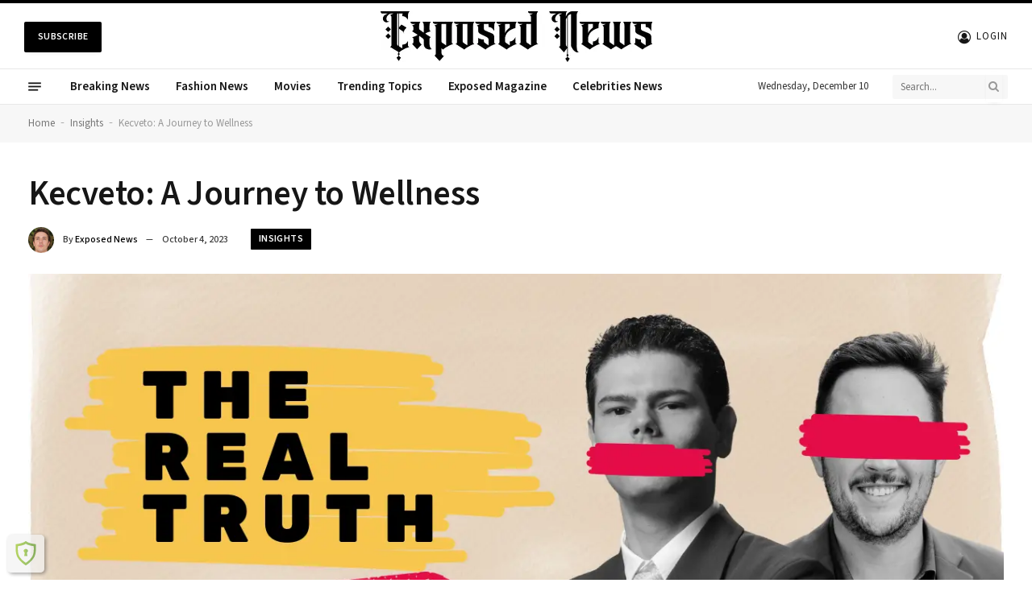

--- FILE ---
content_type: text/html; charset=UTF-8
request_url: https://exposednews.co.uk/kecveto/
body_size: 20689
content:

<!DOCTYPE html>
<html lang="en-US" prefix="og: https://ogp.me/ns#" class="s-light site-s-light">

<head>

	<meta charset="UTF-8" />
	<meta name="viewport" content="width=device-width, initial-scale=1" />
	
<!-- Search Engine Optimization by Rank Math - https://rankmath.com/ -->
<title>Kecveto: A Journey to Wellness - Exposed News</title><link rel="preload" as="image" imagesrcset="https://exposednews.co.uk/wp-content/uploads/2025/10/Exposed-News-Default-1024x576.png 1024w, https://exposednews.co.uk/wp-content/uploads/2025/10/Exposed-News-Default-300x169.png 300w, https://exposednews.co.uk/wp-content/uploads/2025/10/Exposed-News-Default-768x432.png 768w, https://exposednews.co.uk/wp-content/uploads/2025/10/Exposed-News-Default-150x84.png 150w, https://exposednews.co.uk/wp-content/uploads/2025/10/Exposed-News-Default-450x253.png 450w, https://exposednews.co.uk/wp-content/uploads/2025/10/Exposed-News-Default-1200x675.png 1200w, https://exposednews.co.uk/wp-content/uploads/2025/10/Exposed-News-Default.png 1280w" imagesizes="(max-width: 1220px) 100vw, 1220px" /><link rel="preload" as="font" href="https://exposednews.co.uk/wp-content/themes/smart-mag/css/icons/fonts/ts-icons.woff2?v3.2" type="font/woff2" crossorigin="anonymous" />
<meta name="description" content="Kecveto, an intriguing term that embodies a holistic approach to wellness, is gaining popularity among health enthusiasts seeking a balanced and"/>
<meta name="robots" content="follow, index, max-snippet:-1, max-video-preview:-1, max-image-preview:large"/>
<link rel="canonical" href="https://exposednews.co.uk/kecveto/" />
<meta property="og:locale" content="en_US" />
<meta property="og:type" content="article" />
<meta property="og:title" content="Kecveto: A Journey to Wellness - Exposed News" />
<meta property="og:description" content="Kecveto, an intriguing term that embodies a holistic approach to wellness, is gaining popularity among health enthusiasts seeking a balanced and" />
<meta property="og:url" content="https://exposednews.co.uk/kecveto/" />
<meta property="og:site_name" content="Exposed News" />
<meta property="article:section" content="Insights" />
<meta property="og:updated_time" content="2025-10-12T17:08:22+00:00" />
<meta property="og:image" content="https://exposednews.co.uk/wp-content/uploads/2025/10/Exposed-News-Default.png" />
<meta property="og:image:secure_url" content="https://exposednews.co.uk/wp-content/uploads/2025/10/Exposed-News-Default.png" />
<meta property="og:image:width" content="1280" />
<meta property="og:image:height" content="720" />
<meta property="og:image:alt" content="Kecveto" />
<meta property="og:image:type" content="image/png" />
<meta property="article:published_time" content="2023-10-04T16:35:34+00:00" />
<meta property="article:modified_time" content="2025-10-12T17:08:22+00:00" />
<meta name="twitter:card" content="summary_large_image" />
<meta name="twitter:title" content="Kecveto: A Journey to Wellness - Exposed News" />
<meta name="twitter:description" content="Kecveto, an intriguing term that embodies a holistic approach to wellness, is gaining popularity among health enthusiasts seeking a balanced and" />
<meta name="twitter:image" content="https://exposednews.co.uk/wp-content/uploads/2025/10/Exposed-News-Default.png" />
<meta name="twitter:label1" content="Written by" />
<meta name="twitter:data1" content="Exposed News" />
<meta name="twitter:label2" content="Time to read" />
<meta name="twitter:data2" content="3 minutes" />
<script type="application/ld+json" class="rank-math-schema">{"@context":"https://schema.org","@graph":[{"@type":["NewsMediaOrganization","Organization"],"@id":"https://exposednews.co.uk/#organization","name":"Exposed News","url":"https://exposednews.co.uk","logo":{"@type":"ImageObject","@id":"https://exposednews.co.uk/#logo","url":"https://exposednews.co.uk/wp-content/uploads/2025/10/exposed-News.png","contentUrl":"https://exposednews.co.uk/wp-content/uploads/2025/10/exposed-News.png","caption":"Exposed News","inLanguage":"en-US","width":"337","height":"63"}},{"@type":"WebSite","@id":"https://exposednews.co.uk/#website","url":"https://exposednews.co.uk","name":"Exposed News","publisher":{"@id":"https://exposednews.co.uk/#organization"},"inLanguage":"en-US"},{"@type":"ImageObject","@id":"https://exposednews.co.uk/wp-content/uploads/2025/10/Exposed-News-Default.png","url":"https://exposednews.co.uk/wp-content/uploads/2025/10/Exposed-News-Default.png","width":"1280","height":"720","inLanguage":"en-US"},{"@type":"BreadcrumbList","@id":"https://exposednews.co.uk/kecveto/#breadcrumb","itemListElement":[{"@type":"ListItem","position":"1","item":{"@id":"https://exposednews.co.uk","name":"Home"}},{"@type":"ListItem","position":"2","item":{"@id":"https://exposednews.co.uk/category/insights/","name":"Insights"}},{"@type":"ListItem","position":"3","item":{"@id":"https://exposednews.co.uk/kecveto/","name":"Kecveto: A Journey to Wellness"}}]},{"@type":"WebPage","@id":"https://exposednews.co.uk/kecveto/#webpage","url":"https://exposednews.co.uk/kecveto/","name":"Kecveto: A Journey to Wellness - Exposed News","datePublished":"2023-10-04T16:35:34+00:00","dateModified":"2025-10-12T17:08:22+00:00","isPartOf":{"@id":"https://exposednews.co.uk/#website"},"primaryImageOfPage":{"@id":"https://exposednews.co.uk/wp-content/uploads/2025/10/Exposed-News-Default.png"},"inLanguage":"en-US","breadcrumb":{"@id":"https://exposednews.co.uk/kecveto/#breadcrumb"}},{"@type":"Person","@id":"https://exposednews.co.uk/author/exposed-news/","name":"Exposed News","url":"https://exposednews.co.uk/author/exposed-news/","image":{"@type":"ImageObject","@id":"https://secure.gravatar.com/avatar/1a234d0b384147e91a63a09f9fe3b20ced0fe71382006a3bb7826e7137182493?s=96&amp;d=mm&amp;r=g","url":"https://secure.gravatar.com/avatar/1a234d0b384147e91a63a09f9fe3b20ced0fe71382006a3bb7826e7137182493?s=96&amp;d=mm&amp;r=g","caption":"Exposed News","inLanguage":"en-US"},"sameAs":["https://exposednews.co.uk"],"worksFor":{"@id":"https://exposednews.co.uk/#organization"}},{"@type":"BlogPosting","headline":"Kecveto: A Journey to Wellness - Exposed News","keywords":"Kecveto","datePublished":"2023-10-04T16:35:34+00:00","dateModified":"2025-10-12T17:08:22+00:00","articleSection":"Insights","author":{"@id":"https://exposednews.co.uk/author/exposed-news/","name":"Exposed News"},"publisher":{"@id":"https://exposednews.co.uk/#organization"},"description":"Kecveto, an intriguing term that embodies a holistic approach to wellness, is gaining popularity among health enthusiasts seeking a balanced and","name":"Kecveto: A Journey to Wellness - Exposed News","@id":"https://exposednews.co.uk/kecveto/#richSnippet","isPartOf":{"@id":"https://exposednews.co.uk/kecveto/#webpage"},"image":{"@id":"https://exposednews.co.uk/wp-content/uploads/2025/10/Exposed-News-Default.png"},"inLanguage":"en-US","mainEntityOfPage":{"@id":"https://exposednews.co.uk/kecveto/#webpage"}}]}</script>
<!-- /Rank Math WordPress SEO plugin -->

<link rel='dns-prefetch' href='//fonts.googleapis.com' />
<link rel='dns-prefetch' href='//www.googletagmanager.com' />
<link rel="alternate" title="oEmbed (JSON)" type="application/json+oembed" href="https://exposednews.co.uk/wp-json/oembed/1.0/embed?url=https%3A%2F%2Fexposednews.co.uk%2Fkecveto%2F" />
<link rel="alternate" title="oEmbed (XML)" type="text/xml+oembed" href="https://exposednews.co.uk/wp-json/oembed/1.0/embed?url=https%3A%2F%2Fexposednews.co.uk%2Fkecveto%2F&#038;format=xml" />
<style id='wp-img-auto-sizes-contain-inline-css' type='text/css'>
img:is([sizes=auto i],[sizes^="auto," i]){contain-intrinsic-size:3000px 1500px}
/*# sourceURL=wp-img-auto-sizes-contain-inline-css */
</style>
<style id='wp-emoji-styles-inline-css' type='text/css'>

	img.wp-smiley, img.emoji {
		display: inline !important;
		border: none !important;
		box-shadow: none !important;
		height: 1em !important;
		width: 1em !important;
		margin: 0 0.07em !important;
		vertical-align: -0.1em !important;
		background: none !important;
		padding: 0 !important;
	}
/*# sourceURL=wp-emoji-styles-inline-css */
</style>
<link rel='stylesheet' id='wp-block-library-css' href='https://exposednews.co.uk/wp-includes/css/dist/block-library/style.min.css?ver=6.9' type='text/css' media='all' />
<style id='classic-theme-styles-inline-css' type='text/css'>
/*! This file is auto-generated */
.wp-block-button__link{color:#fff;background-color:#32373c;border-radius:9999px;box-shadow:none;text-decoration:none;padding:calc(.667em + 2px) calc(1.333em + 2px);font-size:1.125em}.wp-block-file__button{background:#32373c;color:#fff;text-decoration:none}
/*# sourceURL=/wp-includes/css/classic-themes.min.css */
</style>
<style id='global-styles-inline-css' type='text/css'>
:root{--wp--preset--aspect-ratio--square: 1;--wp--preset--aspect-ratio--4-3: 4/3;--wp--preset--aspect-ratio--3-4: 3/4;--wp--preset--aspect-ratio--3-2: 3/2;--wp--preset--aspect-ratio--2-3: 2/3;--wp--preset--aspect-ratio--16-9: 16/9;--wp--preset--aspect-ratio--9-16: 9/16;--wp--preset--color--black: #000000;--wp--preset--color--cyan-bluish-gray: #abb8c3;--wp--preset--color--white: #ffffff;--wp--preset--color--pale-pink: #f78da7;--wp--preset--color--vivid-red: #cf2e2e;--wp--preset--color--luminous-vivid-orange: #ff6900;--wp--preset--color--luminous-vivid-amber: #fcb900;--wp--preset--color--light-green-cyan: #7bdcb5;--wp--preset--color--vivid-green-cyan: #00d084;--wp--preset--color--pale-cyan-blue: #8ed1fc;--wp--preset--color--vivid-cyan-blue: #0693e3;--wp--preset--color--vivid-purple: #9b51e0;--wp--preset--gradient--vivid-cyan-blue-to-vivid-purple: linear-gradient(135deg,rgb(6,147,227) 0%,rgb(155,81,224) 100%);--wp--preset--gradient--light-green-cyan-to-vivid-green-cyan: linear-gradient(135deg,rgb(122,220,180) 0%,rgb(0,208,130) 100%);--wp--preset--gradient--luminous-vivid-amber-to-luminous-vivid-orange: linear-gradient(135deg,rgb(252,185,0) 0%,rgb(255,105,0) 100%);--wp--preset--gradient--luminous-vivid-orange-to-vivid-red: linear-gradient(135deg,rgb(255,105,0) 0%,rgb(207,46,46) 100%);--wp--preset--gradient--very-light-gray-to-cyan-bluish-gray: linear-gradient(135deg,rgb(238,238,238) 0%,rgb(169,184,195) 100%);--wp--preset--gradient--cool-to-warm-spectrum: linear-gradient(135deg,rgb(74,234,220) 0%,rgb(151,120,209) 20%,rgb(207,42,186) 40%,rgb(238,44,130) 60%,rgb(251,105,98) 80%,rgb(254,248,76) 100%);--wp--preset--gradient--blush-light-purple: linear-gradient(135deg,rgb(255,206,236) 0%,rgb(152,150,240) 100%);--wp--preset--gradient--blush-bordeaux: linear-gradient(135deg,rgb(254,205,165) 0%,rgb(254,45,45) 50%,rgb(107,0,62) 100%);--wp--preset--gradient--luminous-dusk: linear-gradient(135deg,rgb(255,203,112) 0%,rgb(199,81,192) 50%,rgb(65,88,208) 100%);--wp--preset--gradient--pale-ocean: linear-gradient(135deg,rgb(255,245,203) 0%,rgb(182,227,212) 50%,rgb(51,167,181) 100%);--wp--preset--gradient--electric-grass: linear-gradient(135deg,rgb(202,248,128) 0%,rgb(113,206,126) 100%);--wp--preset--gradient--midnight: linear-gradient(135deg,rgb(2,3,129) 0%,rgb(40,116,252) 100%);--wp--preset--font-size--small: 13px;--wp--preset--font-size--medium: 20px;--wp--preset--font-size--large: 36px;--wp--preset--font-size--x-large: 42px;--wp--preset--spacing--20: 0.44rem;--wp--preset--spacing--30: 0.67rem;--wp--preset--spacing--40: 1rem;--wp--preset--spacing--50: 1.5rem;--wp--preset--spacing--60: 2.25rem;--wp--preset--spacing--70: 3.38rem;--wp--preset--spacing--80: 5.06rem;--wp--preset--shadow--natural: 6px 6px 9px rgba(0, 0, 0, 0.2);--wp--preset--shadow--deep: 12px 12px 50px rgba(0, 0, 0, 0.4);--wp--preset--shadow--sharp: 6px 6px 0px rgba(0, 0, 0, 0.2);--wp--preset--shadow--outlined: 6px 6px 0px -3px rgb(255, 255, 255), 6px 6px rgb(0, 0, 0);--wp--preset--shadow--crisp: 6px 6px 0px rgb(0, 0, 0);}:where(.is-layout-flex){gap: 0.5em;}:where(.is-layout-grid){gap: 0.5em;}body .is-layout-flex{display: flex;}.is-layout-flex{flex-wrap: wrap;align-items: center;}.is-layout-flex > :is(*, div){margin: 0;}body .is-layout-grid{display: grid;}.is-layout-grid > :is(*, div){margin: 0;}:where(.wp-block-columns.is-layout-flex){gap: 2em;}:where(.wp-block-columns.is-layout-grid){gap: 2em;}:where(.wp-block-post-template.is-layout-flex){gap: 1.25em;}:where(.wp-block-post-template.is-layout-grid){gap: 1.25em;}.has-black-color{color: var(--wp--preset--color--black) !important;}.has-cyan-bluish-gray-color{color: var(--wp--preset--color--cyan-bluish-gray) !important;}.has-white-color{color: var(--wp--preset--color--white) !important;}.has-pale-pink-color{color: var(--wp--preset--color--pale-pink) !important;}.has-vivid-red-color{color: var(--wp--preset--color--vivid-red) !important;}.has-luminous-vivid-orange-color{color: var(--wp--preset--color--luminous-vivid-orange) !important;}.has-luminous-vivid-amber-color{color: var(--wp--preset--color--luminous-vivid-amber) !important;}.has-light-green-cyan-color{color: var(--wp--preset--color--light-green-cyan) !important;}.has-vivid-green-cyan-color{color: var(--wp--preset--color--vivid-green-cyan) !important;}.has-pale-cyan-blue-color{color: var(--wp--preset--color--pale-cyan-blue) !important;}.has-vivid-cyan-blue-color{color: var(--wp--preset--color--vivid-cyan-blue) !important;}.has-vivid-purple-color{color: var(--wp--preset--color--vivid-purple) !important;}.has-black-background-color{background-color: var(--wp--preset--color--black) !important;}.has-cyan-bluish-gray-background-color{background-color: var(--wp--preset--color--cyan-bluish-gray) !important;}.has-white-background-color{background-color: var(--wp--preset--color--white) !important;}.has-pale-pink-background-color{background-color: var(--wp--preset--color--pale-pink) !important;}.has-vivid-red-background-color{background-color: var(--wp--preset--color--vivid-red) !important;}.has-luminous-vivid-orange-background-color{background-color: var(--wp--preset--color--luminous-vivid-orange) !important;}.has-luminous-vivid-amber-background-color{background-color: var(--wp--preset--color--luminous-vivid-amber) !important;}.has-light-green-cyan-background-color{background-color: var(--wp--preset--color--light-green-cyan) !important;}.has-vivid-green-cyan-background-color{background-color: var(--wp--preset--color--vivid-green-cyan) !important;}.has-pale-cyan-blue-background-color{background-color: var(--wp--preset--color--pale-cyan-blue) !important;}.has-vivid-cyan-blue-background-color{background-color: var(--wp--preset--color--vivid-cyan-blue) !important;}.has-vivid-purple-background-color{background-color: var(--wp--preset--color--vivid-purple) !important;}.has-black-border-color{border-color: var(--wp--preset--color--black) !important;}.has-cyan-bluish-gray-border-color{border-color: var(--wp--preset--color--cyan-bluish-gray) !important;}.has-white-border-color{border-color: var(--wp--preset--color--white) !important;}.has-pale-pink-border-color{border-color: var(--wp--preset--color--pale-pink) !important;}.has-vivid-red-border-color{border-color: var(--wp--preset--color--vivid-red) !important;}.has-luminous-vivid-orange-border-color{border-color: var(--wp--preset--color--luminous-vivid-orange) !important;}.has-luminous-vivid-amber-border-color{border-color: var(--wp--preset--color--luminous-vivid-amber) !important;}.has-light-green-cyan-border-color{border-color: var(--wp--preset--color--light-green-cyan) !important;}.has-vivid-green-cyan-border-color{border-color: var(--wp--preset--color--vivid-green-cyan) !important;}.has-pale-cyan-blue-border-color{border-color: var(--wp--preset--color--pale-cyan-blue) !important;}.has-vivid-cyan-blue-border-color{border-color: var(--wp--preset--color--vivid-cyan-blue) !important;}.has-vivid-purple-border-color{border-color: var(--wp--preset--color--vivid-purple) !important;}.has-vivid-cyan-blue-to-vivid-purple-gradient-background{background: var(--wp--preset--gradient--vivid-cyan-blue-to-vivid-purple) !important;}.has-light-green-cyan-to-vivid-green-cyan-gradient-background{background: var(--wp--preset--gradient--light-green-cyan-to-vivid-green-cyan) !important;}.has-luminous-vivid-amber-to-luminous-vivid-orange-gradient-background{background: var(--wp--preset--gradient--luminous-vivid-amber-to-luminous-vivid-orange) !important;}.has-luminous-vivid-orange-to-vivid-red-gradient-background{background: var(--wp--preset--gradient--luminous-vivid-orange-to-vivid-red) !important;}.has-very-light-gray-to-cyan-bluish-gray-gradient-background{background: var(--wp--preset--gradient--very-light-gray-to-cyan-bluish-gray) !important;}.has-cool-to-warm-spectrum-gradient-background{background: var(--wp--preset--gradient--cool-to-warm-spectrum) !important;}.has-blush-light-purple-gradient-background{background: var(--wp--preset--gradient--blush-light-purple) !important;}.has-blush-bordeaux-gradient-background{background: var(--wp--preset--gradient--blush-bordeaux) !important;}.has-luminous-dusk-gradient-background{background: var(--wp--preset--gradient--luminous-dusk) !important;}.has-pale-ocean-gradient-background{background: var(--wp--preset--gradient--pale-ocean) !important;}.has-electric-grass-gradient-background{background: var(--wp--preset--gradient--electric-grass) !important;}.has-midnight-gradient-background{background: var(--wp--preset--gradient--midnight) !important;}.has-small-font-size{font-size: var(--wp--preset--font-size--small) !important;}.has-medium-font-size{font-size: var(--wp--preset--font-size--medium) !important;}.has-large-font-size{font-size: var(--wp--preset--font-size--large) !important;}.has-x-large-font-size{font-size: var(--wp--preset--font-size--x-large) !important;}
:where(.wp-block-post-template.is-layout-flex){gap: 1.25em;}:where(.wp-block-post-template.is-layout-grid){gap: 1.25em;}
:where(.wp-block-term-template.is-layout-flex){gap: 1.25em;}:where(.wp-block-term-template.is-layout-grid){gap: 1.25em;}
:where(.wp-block-columns.is-layout-flex){gap: 2em;}:where(.wp-block-columns.is-layout-grid){gap: 2em;}
:root :where(.wp-block-pullquote){font-size: 1.5em;line-height: 1.6;}
/*# sourceURL=global-styles-inline-css */
</style>
<link rel='stylesheet' id='ez-toc-css' href='https://exposednews.co.uk/wp-content/plugins/easy-table-of-contents/assets/css/screen.min.css?ver=2.0.78' type='text/css' media='all' />
<style id='ez-toc-inline-css' type='text/css'>
div#ez-toc-container .ez-toc-title {font-size: 120%;}div#ez-toc-container .ez-toc-title {font-weight: 500;}div#ez-toc-container ul li , div#ez-toc-container ul li a {font-size: 95%;}div#ez-toc-container ul li , div#ez-toc-container ul li a {font-weight: 500;}div#ez-toc-container nav ul ul li {font-size: 90%;}.ez-toc-box-title {font-weight: bold; margin-bottom: 10px; text-align: center; text-transform: uppercase; letter-spacing: 1px; color: #666; padding-bottom: 5px;position:absolute;top:-4%;left:5%;background-color: inherit;transition: top 0.3s ease;}.ez-toc-box-title.toc-closed {top:-25%;}
.ez-toc-container-direction {direction: ltr;}.ez-toc-counter ul{counter-reset: item ;}.ez-toc-counter nav ul li a::before {content: counters(item, '.', decimal) '. ';display: inline-block;counter-increment: item;flex-grow: 0;flex-shrink: 0;margin-right: .2em; float: left; }.ez-toc-widget-direction {direction: ltr;}.ez-toc-widget-container ul{counter-reset: item ;}.ez-toc-widget-container nav ul li a::before {content: counters(item, '.', decimal) '. ';display: inline-block;counter-increment: item;flex-grow: 0;flex-shrink: 0;margin-right: .2em; float: left; }
/*# sourceURL=ez-toc-inline-css */
</style>
<link rel='stylesheet' id='smartmag-core-css' href='https://exposednews.co.uk/wp-content/themes/smart-mag/style.css?ver=10.3.2' type='text/css' media='all' />
<style id='smartmag-core-inline-css' type='text/css'>
:root { --c-main: #000000;
--c-main-rgb: 0,0,0;
--text-font: "Source Sans 3", system-ui, -apple-system, "Segoe UI", Arial, sans-serif;
--body-font: "Source Sans 3", system-ui, -apple-system, "Segoe UI", Arial, sans-serif;
--main-width: 1220px;
--c-post-meta: #3a3a3a;
--c-excerpts: #000000;
--excerpt-size: 14.5px;
--post-content-gaps: 1.3em; }
.s-dark, .site-s-dark { --c-main: #e42a75; --c-main-rgb: 228,42,117; }
.post-title:not(._) { font-weight: 600; letter-spacing: -0.01em; }
:root { --sidebar-width: 300px; }
.ts-row, .has-el-gap { --sidebar-c-width: calc(var(--sidebar-width) + var(--grid-gutter-h) + var(--sidebar-c-pad)); }
:root { --sidebar-pad: 36px; --sidebar-sep-pad: 36px; }
.smart-head-main .smart-head-mid { --head-h: 85px; border-top-width: 4px; border-top-color: var(--c-main); }
.smart-head-main .smart-head-bot { --head-h: 45px; border-top-width: 1px; border-top-color: #e8e8e8; border-bottom-width: 1px; border-bottom-color: #e8e8e8; }
.navigation-main { --nav-items-space: 16px; }
.navigation-small { margin-left: calc(-1 * var(--nav-items-space)); }
.smart-head-main .offcanvas-toggle { transform: scale(0.6); }
.post-meta .meta-item, .post-meta .text-in { font-size: 12px; font-weight: 500; text-transform: initial; }
.post-meta .post-cat > a { text-transform: initial; }
.post-meta .post-author > a { font-weight: 500; }
.s-light .block-wrap.s-dark { --c-post-meta: var(--c-contrast-450); }
.post-meta .post-author > a { color: var(--c-main); }
.post-meta .post-cat > a { color: #000000; }
.post-meta { --p-meta-sep-pad: 10px; }
.block-head-b .heading { font-size: 17px; letter-spacing: 0.06em; }
.block-head-b { --space-below: 15px; }
.loop-grid .ratio-is-custom { padding-bottom: calc(100% / 1.6); }
.loop-grid-base .post-title { font-size: 17px; }
.loop-grid-sm .post-title { font-size: 16px; }
.has-nums-a .l-post .post-title:before,
.has-nums-b .l-post .content:before { font-size: 20px; }
.has-nums:not(.has-nums-c) { --num-color: var(--c-main); }
.has-nums-a .l-post .post-title:before,
.has-nums-b .l-post .content:before { content: counter(ts-loop) "."; }
.loop-list .ratio-is-custom { padding-bottom: calc(100% / 1.6); }
.loop-small .post-title { font-size: 15px; }
.loop-small .media:not(i) { max-width: 66px; }
.entry-content { --c-a: #d3402a; }
:where(.entry-content) a { text-decoration: underline; text-underline-offset: 4px; text-decoration-thickness: 2px; text-decoration-thickness: 1px; }
:where(.s-light .entry-content) a { text-decoration-color: #cccccc; }
.post-share-float .service { margin-bottom: 4px; background-color: #ffffff; }
.s-dark .post-share-float .service { background-color: #0a0a0a; }
@media (min-width: 941px) and (max-width: 1200px) { .ts-row, .has-el-gap { --sidebar-c-width: calc(var(--sidebar-width) + var(--grid-gutter-h) + var(--sidebar-c-pad)); } }


/*# sourceURL=smartmag-core-inline-css */
</style>
<link rel='stylesheet' id='smartmag-magnific-popup-css' href='https://exposednews.co.uk/wp-content/themes/smart-mag/css/lightbox.css?ver=10.3.2' type='text/css' media='all' />
<link rel='stylesheet' id='smartmag-icons-css' href='https://exposednews.co.uk/wp-content/themes/smart-mag/css/icons/icons.css?ver=10.3.2' type='text/css' media='all' />
<link rel='stylesheet' id='smartmag-gfonts-custom-css' href='https://fonts.googleapis.com/css?family=Source+Sans+3%3A400%2C500%2C600%2C700&#038;display=swap' type='text/css' media='all' />
<script type="text/javascript" id="smartmag-lazy-inline-js-after">
/* <![CDATA[ */
/**
 * @copyright ThemeSphere
 * @preserve
 */
var BunyadLazy={};BunyadLazy.load=function(){function a(e,n){var t={};e.dataset.bgset&&e.dataset.sizes?(t.sizes=e.dataset.sizes,t.srcset=e.dataset.bgset):t.src=e.dataset.bgsrc,function(t){var a=t.dataset.ratio;if(0<a){const e=t.parentElement;if(e.classList.contains("media-ratio")){const n=e.style;n.getPropertyValue("--a-ratio")||(n.paddingBottom=100/a+"%")}}}(e);var a,o=document.createElement("img");for(a in o.onload=function(){var t="url('"+(o.currentSrc||o.src)+"')",a=e.style;a.backgroundImage!==t&&requestAnimationFrame(()=>{a.backgroundImage=t,n&&n()}),o.onload=null,o.onerror=null,o=null},o.onerror=o.onload,t)o.setAttribute(a,t[a]);o&&o.complete&&0<o.naturalWidth&&o.onload&&o.onload()}function e(t){t.dataset.loaded||a(t,()=>{document.dispatchEvent(new Event("lazyloaded")),t.dataset.loaded=1})}function n(t){"complete"===document.readyState?t():window.addEventListener("load",t)}return{initEarly:function(){var t,a=()=>{document.querySelectorAll(".img.bg-cover:not(.lazyload)").forEach(e)};"complete"!==document.readyState?(t=setInterval(a,150),n(()=>{a(),clearInterval(t)})):a()},callOnLoad:n,initBgImages:function(t){t&&n(()=>{document.querySelectorAll(".img.bg-cover").forEach(e)})},bgLoad:a}}(),BunyadLazy.load.initEarly();
//# sourceURL=smartmag-lazy-inline-js-after
/* ]]> */
</script>
<script type="text/javascript" src="https://exposednews.co.uk/wp-includes/js/jquery/jquery.min.js?ver=3.7.1" id="jquery-core-js"></script>
<script type="text/javascript" src="https://exposednews.co.uk/wp-includes/js/jquery/jquery-migrate.min.js?ver=3.4.1" id="jquery-migrate-js"></script>
<script type="text/javascript" src="https://exposednews.co.uk/wp-content/plugins/sphere-post-views/assets/js/post-views.js?ver=1.0.1" id="sphere-post-views-js"></script>
<script type="text/javascript" id="sphere-post-views-js-after">
/* <![CDATA[ */
var Sphere_PostViews = {"ajaxUrl":"https:\/\/exposednews.co.uk\/wp-admin\/admin-ajax.php?sphere_post_views=1","sampling":0,"samplingRate":10,"repeatCountDelay":0,"postID":16646,"token":"abe4b7d430"}
//# sourceURL=sphere-post-views-js-after
/* ]]> */
</script>
<link rel="https://api.w.org/" href="https://exposednews.co.uk/wp-json/" /><link rel="alternate" title="JSON" type="application/json" href="https://exposednews.co.uk/wp-json/wp/v2/posts/16646" /><link rel="EditURI" type="application/rsd+xml" title="RSD" href="https://exposednews.co.uk/xmlrpc.php?rsd" />

<link rel='shortlink' href='https://exposednews.co.uk/?p=16646' />
<meta name="generator" content="Site Kit by Google 1.167.0" />
		<script>
		var BunyadSchemeKey = 'bunyad-scheme';
		(() => {
			const d = document.documentElement;
			const c = d.classList;
			var scheme = localStorage.getItem(BunyadSchemeKey);
			
			if (scheme) {
				d.dataset.origClass = c;
				scheme === 'dark' ? c.remove('s-light', 'site-s-light') : c.remove('s-dark', 'site-s-dark');
				c.add('site-s-' + scheme, 's-' + scheme);
			}
		})();
		</script>
		<meta name="theme-color" content="#e42a75" /><meta name="generator" content="Elementor 3.33.3; features: e_font_icon_svg, additional_custom_breakpoints; settings: css_print_method-external, google_font-enabled, font_display-swap">
			<style>
				.e-con.e-parent:nth-of-type(n+4):not(.e-lazyloaded):not(.e-no-lazyload),
				.e-con.e-parent:nth-of-type(n+4):not(.e-lazyloaded):not(.e-no-lazyload) * {
					background-image: none !important;
				}
				@media screen and (max-height: 1024px) {
					.e-con.e-parent:nth-of-type(n+3):not(.e-lazyloaded):not(.e-no-lazyload),
					.e-con.e-parent:nth-of-type(n+3):not(.e-lazyloaded):not(.e-no-lazyload) * {
						background-image: none !important;
					}
				}
				@media screen and (max-height: 640px) {
					.e-con.e-parent:nth-of-type(n+2):not(.e-lazyloaded):not(.e-no-lazyload),
					.e-con.e-parent:nth-of-type(n+2):not(.e-lazyloaded):not(.e-no-lazyload) * {
						background-image: none !important;
					}
				}
			</style>
			<link rel="icon" href="https://exposednews.co.uk/wp-content/uploads/2025/10/EN.png" sizes="32x32" />
<link rel="icon" href="https://exposednews.co.uk/wp-content/uploads/2025/10/EN.png" sizes="192x192" />
<link rel="apple-touch-icon" href="https://exposednews.co.uk/wp-content/uploads/2025/10/EN.png" />
<meta name="msapplication-TileImage" content="https://exposednews.co.uk/wp-content/uploads/2025/10/EN.png" />


</head>

<body class="wp-singular post-template-default single single-post postid-16646 single-format-standard wp-custom-logo wp-theme-smart-mag no-sidebar post-layout-large post-cat-143 has-lb has-lb-sm ts-img-hov-saturate has-sb-sep layout-normal elementor-default elementor-kit-10">



<div class="main-wrap">

	
<div class="off-canvas-backdrop"></div>
<div class="mobile-menu-container off-canvas hide-menu-lg" id="off-canvas">

	<div class="off-canvas-head">
		<a href="#" class="close">
			<span class="visuallyhidden">Close Menu</span>
			<i class="tsi tsi-times"></i>
		</a>

		<div class="ts-logo">
			<img class="logo-mobile logo-image" src="https://exposednews.co.uk/wp-content/uploads/2025/10/exposed-News.png" width="169" height="32" alt="Exposed News"/>		</div>
	</div>

	<div class="off-canvas-content">

					<ul class="mobile-menu"></ul>
		
					<div class="off-canvas-widgets">
				
		<div id="smartmag-block-newsletter-1" class="widget ts-block-widget smartmag-widget-newsletter">		
		<div class="block">
			<div class="block-newsletter ">
	<div class="spc-newsletter spc-newsletter-b spc-newsletter-center spc-newsletter-sm">

		<div class="bg-wrap"></div>

		
		<div class="inner">

			
			
			<h3 class="heading">
				Subscribe to Updates			</h3>

							<div class="base-text message">
					<p>Get the latest creative news from FooBar about art, design and business.</p>
</div>
			
							<form method="post" action="" class="form fields-style fields-full" target="_blank">
					<div class="main-fields">
						<p class="field-email">
							<input type="email" name="EMAIL" placeholder="Your email address.." required />
						</p>
						
						<p class="field-submit">
							<input type="submit" value="Subscribe" />
						</p>
					</div>

											<p class="disclaimer">
							<label>
																	<input type="checkbox" name="privacy" required />
								
								By signing up, you agree to the our terms and our <a href="#">Privacy Policy</a> agreement.							</label>
						</p>
									</form>
			
			
		</div>
	</div>
</div>		</div>

		</div>
		<div id="smartmag-block-posts-small-3" class="widget ts-block-widget smartmag-widget-posts-small">		
		<div class="block">
					<section class="block-wrap block-posts-small block-sc mb-none" data-id="1">

			<div class="widget-title block-head block-head-ac block-head-b"><h5 class="heading">What's Hot</h5></div>	
			<div class="block-content">
				
	<div class="loop loop-small loop-small-a loop-sep loop-small-sep grid grid-1 md:grid-1 sm:grid-1 xs:grid-1">

					
<article class="l-post small-post small-a-post m-pos-left">

	
			<div class="media">

		
			<a href="https://exposednews.co.uk/soap2day-risks-viruse-malware-and-legal-dangers/" class="image-link media-ratio ratio-1-1" title="The Hidden Dangers of Soap2Day: Is the &#8220;Free&#8221; Stream Worth the Risk?"><img width="112" height="112" src="[data-uri]" class="attachment-medium size-medium lazyload wp-post-image" alt="Soap2Day" sizes="(max-width: 112px) 100vw, 112px" title="The Hidden Dangers of Soap2Day: Is the &#8220;Free&#8221; Stream Worth the Risk?" decoding="async" data-srcset="https://exposednews.co.uk/wp-content/uploads/2025/12/download-18-300x169.jpeg 300w, https://exposednews.co.uk/wp-content/uploads/2025/12/download-18-150x84.jpeg 150w, https://exposednews.co.uk/wp-content/uploads/2025/12/download-18.jpeg 400w" data-src="https://exposednews.co.uk/wp-content/uploads/2025/12/download-18-300x169.jpeg" /></a>			
			
			
			
		
		</div>
	

	
		<div class="content">

			<div class="post-meta post-meta-a post-meta-left has-below"><h4 class="is-title post-title"><a href="https://exposednews.co.uk/soap2day-risks-viruse-malware-and-legal-dangers/">The Hidden Dangers of Soap2Day: Is the &#8220;Free&#8221; Stream Worth the Risk?</a></h4><div class="post-meta-items meta-below"><span class="meta-item date"><span class="date-link"><time class="post-date" datetime="2025-12-08T16:58:09+00:00">December 8, 2025</time></span></span></div></div>			
			
			
		</div>

	
</article>	
					
<article class="l-post small-post small-a-post m-pos-left">

	
			<div class="media">

		
		</div>
	

	
		<div class="content">

			<div class="post-meta post-meta-a post-meta-left has-below"><h4 class="is-title post-title"><a href="https://exposednews.co.uk/what-makes-a-great-seo-link-building-agency-worth-the-investment/">What Makes a Great SEO Link Building Agency Worth the Investment</a></h4><div class="post-meta-items meta-below"><span class="meta-item date"><span class="date-link"><time class="post-date" datetime="2025-12-08T14:12:21+00:00">December 8, 2025</time></span></span></div></div>			
			
			
		</div>

	
</article>	
					
<article class="l-post small-post small-a-post m-pos-left">

	
			<div class="media">

		
			<a href="https://exposednews.co.uk/brand-registration-in-the-eu-from-idea-to-protection/" class="image-link media-ratio ratio-1-1" title="Brand Registration in the EU: From Idea to Protection"><img width="112" height="112" src="[data-uri]" class="attachment-large size-large lazyload wp-post-image" alt="Brand Registration" sizes="(max-width: 112px) 100vw, 112px" title="Brand Registration in the EU: From Idea to Protection" decoding="async" data-srcset="https://exposednews.co.uk/wp-content/uploads/2025/11/Brand-in-the-EU.jpeg 275w, https://exposednews.co.uk/wp-content/uploads/2025/11/Brand-in-the-EU-150x100.jpeg 150w" data-src="https://exposednews.co.uk/wp-content/uploads/2025/11/Brand-in-the-EU.jpeg" /></a>			
			
			
			
		
		</div>
	

	
		<div class="content">

			<div class="post-meta post-meta-a post-meta-left has-below"><h4 class="is-title post-title"><a href="https://exposednews.co.uk/brand-registration-in-the-eu-from-idea-to-protection/">Brand Registration in the EU: From Idea to Protection</a></h4><div class="post-meta-items meta-below"><span class="meta-item date"><span class="date-link"><time class="post-date" datetime="2025-11-19T09:53:43+00:00">November 19, 2025</time></span></span></div></div>			
			
			
		</div>

	
</article>	
		
	</div>

					</div>

		</section>
				</div>

		</div>			</div>
		
		
		<div class="spc-social-block spc-social spc-social-b smart-head-social">
		
			
				<a href="#" class="link service s-facebook" target="_blank" rel="nofollow noopener">
					<i class="icon tsi tsi-facebook"></i>					<span class="visuallyhidden">Facebook</span>
				</a>
									
			
				<a href="#" class="link service s-twitter" target="_blank" rel="nofollow noopener">
					<i class="icon tsi tsi-twitter"></i>					<span class="visuallyhidden">X (Twitter)</span>
				</a>
									
			
				<a href="#" class="link service s-instagram" target="_blank" rel="nofollow noopener">
					<i class="icon tsi tsi-instagram"></i>					<span class="visuallyhidden">Instagram</span>
				</a>
									
			
				<a href="#" class="link service s-threads" target="_blank" rel="nofollow noopener">
					<i class="icon tsi tsi-threads"></i>					<span class="visuallyhidden">Threads</span>
				</a>
									
			
		</div>

		
	</div>

</div>
<div class="smart-head smart-head-a smart-head-main" id="smart-head">
	
	<div class="smart-head-row smart-head-mid smart-head-row-3 is-light smart-head-row-full">

		<div class="inner wrap">

							
				<div class="items items-left ">
				
	<a href="#" class="ts-button ts-button-a ts-button1">
		Subscribe	</a>
				</div>

							
				<div class="items items-center ">
					<a href="https://exposednews.co.uk/" title="Exposed News" rel="home" class="logo-link ts-logo logo-is-image">
		<span>
			
				
					<img loading="lazy" src="https://exposednews.co.uk/wp-content/uploads/2025/10/exposed-News.png" class="logo-image" alt="Exposed News" width="337" height="63"/>
									 
					</span>
	</a>				</div>

							
				<div class="items items-right ">
				

	<a href="#auth-modal" class="auth-link has-icon">
					<i class="icon tsi tsi-user-circle-o"></i>
		
					<span class="label">Login</span>
			</a>

				</div>

						
		</div>
	</div>

	
	<div class="smart-head-row smart-head-bot is-light smart-head-row-full">

		<div class="inner wrap">

							
				<div class="items items-left ">
				
<button class="offcanvas-toggle has-icon" type="button" aria-label="Menu">
	<span class="hamburger-icon hamburger-icon-a">
		<span class="inner"></span>
	</span>
</button>	<div class="nav-wrap">
		<nav class="navigation navigation-main nav-hov-a">
			<ul id="menu-main-menu" class="menu"><li id="menu-item-8367" class="menu-item menu-item-type-taxonomy menu-item-object-category menu-cat-142 menu-item-8367"><a href="https://exposednews.co.uk/category/breaking-news/">Breaking News</a></li>
<li id="menu-item-8369" class="menu-item menu-item-type-taxonomy menu-item-object-category menu-cat-109 menu-item-8369"><a href="https://exposednews.co.uk/category/fashion-news/">Fashion News</a></li>
<li id="menu-item-8370" class="menu-item menu-item-type-taxonomy menu-item-object-category menu-cat-108 menu-item-8370"><a href="https://exposednews.co.uk/category/movies/">Movies</a></li>
<li id="menu-item-8371" class="menu-item menu-item-type-taxonomy menu-item-object-category menu-cat-110 menu-item-8371"><a href="https://exposednews.co.uk/category/trending-topics/">Trending Topics</a></li>
<li id="menu-item-8386" class="menu-item menu-item-type-taxonomy menu-item-object-category menu-cat-1 menu-item-8386"><a href="https://exposednews.co.uk/category/exposed-magazine/">Exposed Magazine</a></li>
<li id="menu-item-19075" class="menu-item menu-item-type-taxonomy menu-item-object-category menu-cat-259 menu-item-19075"><a href="https://exposednews.co.uk/category/celebrities-news/">Celebrities News</a></li>
</ul>		</nav>
	</div>
				</div>

							
				<div class="items items-center empty">
								</div>

							
				<div class="items items-right ">
				
<span class="h-date">
	Wednesday, December 10</span>

	<div class="smart-head-search">
		<form role="search" class="search-form" action="https://exposednews.co.uk/" method="get">
			<input type="text" name="s" class="query live-search-query" value="" placeholder="Search..." autocomplete="off" />
			<button class="search-button" type="submit">
				<i class="tsi tsi-search"></i>
				<span class="visuallyhidden"></span>
			</button>
		</form>
	</div> <!-- .search -->

				</div>

						
		</div>
	</div>

	</div>
<div class="smart-head smart-head-a smart-head-mobile" id="smart-head-mobile" data-sticky="mid" data-sticky-type="smart" data-sticky-full>
	
	<div class="smart-head-row smart-head-mid smart-head-row-3 is-light smart-head-row-full">

		<div class="inner wrap">

							
				<div class="items items-left ">
				
<button class="offcanvas-toggle has-icon" type="button" aria-label="Menu">
	<span class="hamburger-icon hamburger-icon-a">
		<span class="inner"></span>
	</span>
</button>				</div>

							
				<div class="items items-center ">
					<a href="https://exposednews.co.uk/" title="Exposed News" rel="home" class="logo-link ts-logo logo-is-image">
		<span>
			
									<img class="logo-mobile logo-image" src="https://exposednews.co.uk/wp-content/uploads/2025/10/exposed-News.png" width="169" height="32" alt="Exposed News"/>									 
					</span>
	</a>				</div>

							
				<div class="items items-right ">
				

	<a href="#" class="search-icon has-icon-only is-icon" title="Search">
		<i class="tsi tsi-search"></i>
	</a>

				</div>

						
		</div>
	</div>

	</div>
<nav class="breadcrumbs is-full-width breadcrumbs-b" id="breadcrumb"><div class="inner ts-contain "><a href="https://exposednews.co.uk">Home</a><span class="separator"> - </span><a href="https://exposednews.co.uk/category/insights/">Insights</a><span class="separator"> - </span><span class="last">Kecveto: A Journey to Wellness</span></div></nav>
<div class="main ts-contain cf no-sidebar">
	
		
	<div class="the-post-header s-head-modern s-head-large">
	<div class="post-meta post-meta-a post-meta-left post-meta-single has-below"><h1 class="is-title post-title">Kecveto: A Journey to Wellness</h1><div class="post-meta-items meta-below has-author-img"><span class="meta-item post-author has-img"><img alt='Exposed News' src='https://secure.gravatar.com/avatar/1a234d0b384147e91a63a09f9fe3b20ced0fe71382006a3bb7826e7137182493?s=32&#038;d=mm&#038;r=g' srcset='https://secure.gravatar.com/avatar/1a234d0b384147e91a63a09f9fe3b20ced0fe71382006a3bb7826e7137182493?s=64&#038;d=mm&#038;r=g 2x' class='avatar avatar-32 photo' height='32' width='32' decoding='async'/><span class="by">By</span> <a href="https://exposednews.co.uk/author/exposed-news/" title="Posts by Exposed News" rel="author">Exposed News</a></span><span class="meta-item date"><time class="post-date" datetime="2023-10-04T16:35:34+00:00">October 4, 2023</time></span><span class="meta-item cat-labels">
						
						<a href="https://exposednews.co.uk/category/insights/" class="category term-color-143" rel="category">Insights</a>
					</span>
					</div></div>	
	
</div>
<div class="ts-row">
	<div class="col-8 main-content s-post-contain">

		
					<div class="single-featured">	
	<div class="featured">
				
			<a href="https://exposednews.co.uk/wp-content/uploads/2025/10/Exposed-News-Default.png" class="image-link media-ratio ratio-16-9" title="Kecveto: A Journey to Wellness"><img loading="lazy" width="1220" height="686" src="https://exposednews.co.uk/wp-content/uploads/2025/10/Exposed-News-Default-1024x576.png" class="attachment-bunyad-main-full size-bunyad-main-full no-lazy skip-lazy wp-post-image" alt="" sizes="(max-width: 1220px) 100vw, 1220px" title="Kecveto: A Journey to Wellness" decoding="async" srcset="https://exposednews.co.uk/wp-content/uploads/2025/10/Exposed-News-Default-1024x576.png 1024w, https://exposednews.co.uk/wp-content/uploads/2025/10/Exposed-News-Default-300x169.png 300w, https://exposednews.co.uk/wp-content/uploads/2025/10/Exposed-News-Default-768x432.png 768w, https://exposednews.co.uk/wp-content/uploads/2025/10/Exposed-News-Default-150x84.png 150w, https://exposednews.co.uk/wp-content/uploads/2025/10/Exposed-News-Default-450x253.png 450w, https://exposednews.co.uk/wp-content/uploads/2025/10/Exposed-News-Default-1200x675.png 1200w, https://exposednews.co.uk/wp-content/uploads/2025/10/Exposed-News-Default.png 1280w" /></a>		
						
			</div>

	</div>
		
		<div class="the-post s-post-large the-post-modern">

			<article id="post-16646" class="post-16646 post type-post status-publish format-standard has-post-thumbnail category-insights">
				
<div class="post-content-wrap has-share-float">
						<div class="post-share-float share-float-e is-hidden spc-social-colors spc-social-colored">
	<div class="inner">
					<span class="share-text">Share</span>
		
		<div class="services">
					
				
			<a href="https://www.facebook.com/sharer.php?u=https%3A%2F%2Fexposednews.co.uk%2Fkecveto%2F" class="cf service s-facebook" target="_blank" title="Facebook" rel="nofollow noopener">
				<i class="tsi tsi-facebook"></i>
				<span class="label">Facebook</span>

							</a>
				
				
			<a href="https://twitter.com/intent/tweet?url=https%3A%2F%2Fexposednews.co.uk%2Fkecveto%2F&text=Kecveto%3A%20A%20Journey%20to%20Wellness" class="cf service s-twitter" target="_blank" title="Twitter" rel="nofollow noopener">
				<i class="tsi tsi-twitter"></i>
				<span class="label">Twitter</span>

							</a>
				
				
			<a href="https://pinterest.com/pin/create/button/?url=https%3A%2F%2Fexposednews.co.uk%2Fkecveto%2F&media=https%3A%2F%2Fexposednews.co.uk%2Fwp-content%2Fuploads%2F2025%2F10%2FExposed-News-Default.png&description=Kecveto%3A%20A%20Journey%20to%20Wellness" class="cf service s-pinterest" target="_blank" title="Pinterest" rel="nofollow noopener">
				<i class="tsi tsi-pinterest-p"></i>
				<span class="label">Pinterest</span>

							</a>
				
				
			<a href="https://www.threads.net/intent/post?url=https%3A%2F%2Fexposednews.co.uk%2Fkecveto%2F&text=Kecveto%3A%20A%20Journey%20to%20Wellness" class="cf service s-threads" target="_blank" title="Threads" rel="nofollow noopener">
				<i class="tsi tsi-threads"></i>
				<span class="label">Threads</span>

							</a>
				
				
			<a href="https://bsky.app/intent/compose?text=https%3A%2F%2Fexposednews.co.uk%2Fkecveto%2F" class="cf service s-bluesky" target="_blank" title="Bluesky" rel="nofollow noopener">
				<i class="tsi tsi-bluesky"></i>
				<span class="label">Bluesky</span>

							</a>
				
				
			<a href="#" class="cf service s-link" target="_blank" title="Copy Link" rel="nofollow noopener">
				<i class="tsi tsi-link"></i>
				<span class="label">Copy Link</span>

				<span data-message="Link copied successfully!"></span>			</a>
				
		
					
		</div>
	</div>		
</div>
			
	<div class="post-content cf entry-content content-spacious-full">

		
				
		
<p>Kecveto, an intriguing term that embodies a holistic approach to wellness, is gaining popularity among health enthusiasts seeking a balanced and fulfilling life. Rooted in ancient philosophies and modern science, Kecveto transcends conventional health paradigms, urging individuals to harmonize their mind, body, and spirit. In this blog post, we will delve into the essence of Kecveto, exploring its principles and benefits that can transform your life.</p>



<h2 class="wp-block-heading"><span class="ez-toc-section" id="Understanding_Kecveto"></span>Understanding Kecveto<span class="ez-toc-section-end"></span></h2><div id="ez-toc-container" class="ez-toc-v2_0_78 counter-hierarchy ez-toc-counter ez-toc-grey ez-toc-container-direction">
<div class="ez-toc-title-container">
<p class="ez-toc-title" style="cursor:inherit">Table of Contents</p>
<span class="ez-toc-title-toggle"><a href="#" class="ez-toc-pull-right ez-toc-btn ez-toc-btn-xs ez-toc-btn-default ez-toc-toggle" aria-label="Toggle Table of Content"><span class="ez-toc-js-icon-con"><span class=""><span class="eztoc-hide" style="display:none;">Toggle</span><span class="ez-toc-icon-toggle-span"><svg style="fill: #999;color:#999" xmlns="http://www.w3.org/2000/svg" class="list-377408" width="20px" height="20px" viewBox="0 0 24 24" fill="none"><path d="M6 6H4v2h2V6zm14 0H8v2h12V6zM4 11h2v2H4v-2zm16 0H8v2h12v-2zM4 16h2v2H4v-2zm16 0H8v2h12v-2z" fill="currentColor"></path></svg><svg style="fill: #999;color:#999" class="arrow-unsorted-368013" xmlns="http://www.w3.org/2000/svg" width="10px" height="10px" viewBox="0 0 24 24" version="1.2" baseProfile="tiny"><path d="M18.2 9.3l-6.2-6.3-6.2 6.3c-.2.2-.3.4-.3.7s.1.5.3.7c.2.2.4.3.7.3h11c.3 0 .5-.1.7-.3.2-.2.3-.5.3-.7s-.1-.5-.3-.7zM5.8 14.7l6.2 6.3 6.2-6.3c.2-.2.3-.5.3-.7s-.1-.5-.3-.7c-.2-.2-.4-.3-.7-.3h-11c-.3 0-.5.1-.7.3-.2.2-.3.5-.3.7s.1.5.3.7z"/></svg></span></span></span></a></span></div>
<nav><ul class='ez-toc-list ez-toc-list-level-1 ' ><li class='ez-toc-page-1 ez-toc-heading-level-2'><a class="ez-toc-link ez-toc-heading-1" href="#Understanding_Kecveto" >Understanding Kecveto</a><ul class='ez-toc-list-level-3' ><li class='ez-toc-heading-level-3'><a class="ez-toc-link ez-toc-heading-2" href="#The_Principles_of_Kecveto" >The Principles of Kecveto</a></li><li class='ez-toc-page-1 ez-toc-heading-level-3'><a class="ez-toc-link ez-toc-heading-3" href="#Benefits_of_Practicing_Kecveto" >Benefits of Practicing Kecveto</a></li><li class='ez-toc-page-1 ez-toc-heading-level-3'><a class="ez-toc-link ez-toc-heading-4" href="#Incorporating_Kecveto_Into_Your_Life" >Incorporating Kecveto Into Your Life</a></li></ul></li></ul></nav></div>




<p><a href="https://exposednews.co.uk/" data-type="link" data-id="https://exposednews.co.uk/">Kecveto</a> is not just a buzzword; it&#8217;s a philosophy and a way of life. At its core, Kecveto embodies the idea of achieving optimal wellness by integrating various components of health, including nutrition, exercise, mental well-being, and spirituality. The term emphasizes the importance of aligning with nature and tapping into the body&#8217;s innate abilities to heal and rejuvenate.</p>



<h3 class="wp-block-heading"><span class="ez-toc-section" id="The_Principles_of_Kecveto"></span>The Principles of Kecveto<span class="ez-toc-section-end"></span></h3>



<ol class="wp-block-list">
<li><strong>Nutrition:</strong><br>Kecveto places a significant emphasis on nourishing the body with natural, whole foods. It encourages a plant-based diet rich in fruits, vegetables, nuts, and seeds while minimizing processed and artificial foods. By embracing nutrient-dense meals, individuals can optimize their energy levels and enhance their overall health.</li>



<li><strong>Exercise:</strong><br>Physical activity is a cornerstone of Kecveto. The philosophy advocates for a well-rounded fitness routine that includes cardiovascular exercises, strength training, flexibility exercises, and practices like yoga and meditation. Regular movement is believed to promote vitality and improve both physical and mental well-being.</li>



<li><strong>Mental Well-being:</strong><br>Kecveto underscores the significance of mental wellness in achieving a balanced life. Techniques such as mindfulness, meditation, and breathing exercises are integral to the practice, enabling individuals to manage stress, anxiety, and cultivate a peaceful mind.</li>



<li><strong>Spirituality:</strong><br>Connecting with the inner self and embracing a sense of purpose is fundamental to Kecveto. Spiritual practices, irrespective of one&#8217;s belief system, encourage self-reflection, gratitude, and a deeper understanding of life. This spiritual aspect complements other elements of Kecveto, contributing to overall wellness.</li>



<li><strong>Holistic Healing:</strong><br>Kecveto embraces natural healing methods, like traditional medicines, acupuncture, aromatherapy, and herbal remedies. These approaches focus on the body&#8217;s ability to heal itself and promote overall well-being by addressing root causes rather than symptoms.</li>
</ol>



<h3 class="wp-block-heading"><span class="ez-toc-section" id="Benefits_of_Practicing_Kecveto"></span>Benefits of Practicing Kecveto<span class="ez-toc-section-end"></span></h3>



<ol class="wp-block-list">
<li><strong>Enhanced Energy and Vitality:</strong><br>By nourishing the body with wholesome foods and regular exercise, individuals practicing Kecveto often experience increased energy levels and a greater sense of vitality. This, in turn, leads to improved productivity and an active lifestyle.</li>



<li><strong>Stress Reduction:</strong><br>The mental well-being aspect of Kecveto equips individuals with effective tools to manage stress and anxiety. Techniques such as mindfulness and meditation help in achieving a sense of calm and tranquility, reducing stress levels.</li>



<li><strong>Improved Physical Health:</strong><br>Embracing a nutritious, plant-based diet and a diverse exercise routine often leads to improved physical health. Many followers of Kecveto report weight management, better digestion, and reduced risk of chronic diseases.</li>



<li><strong>Heightened Mindfulness:</strong><br>Kecveto practices encourage mindfulness in daily life. Being present in the moment, appreciating life&#8217;s simple pleasures, and cultivating a positive outlook are key aspects that contribute to enhanced mental clarity and awareness.</li>



<li><strong>Enhanced Spiritual Connection:</strong><br>Engaging in spiritual practices within the realm of Kecveto enables individuals to deepen their connection with themselves and the world around them. This connection often leads to a greater sense of purpose and fulfillment in life.</li>
</ol>



<h3 class="wp-block-heading"><span class="ez-toc-section" id="Incorporating_Kecveto_Into_Your_Life"></span>Incorporating Kecveto Into Your Life<span class="ez-toc-section-end"></span></h3>



<p>Integrating Kecveto into your lifestyle doesn&#8217;t require an immediate overhaul. Start by making small changes, such as incorporating more fruits and vegetables into your diet or dedicating a few minutes each day to practice mindfulness. Over time, you can expand on these changes and embrace the holistic principles of Kecveto.</p>



<p>Remember, Kecveto is about finding balance and harmony within yourself. Listen to your body, prioritize self-care, and embark on this journey towards a more fulfilling, healthier, and <a href="https://www.healthline.com/health/how-to-be-happy" data-type="link" data-id="https://www.healthline.com/health/how-to-be-happy" target="_blank" rel="noopener">happier life</a>.</p>



<p>In conclusion, Kecveto offers a comprehensive approach to wellness, encompassing nutrition, exercise, mental well-being, spirituality, and holistic healing. By understanding its principles and benefits, you can take significant steps towards achieving a balanced and thriving life. Embrace Kecveto and unlock your true potential for wellness and vitality!</p>

				
		
		
		
	</div>
</div>
	
			</article>

			
	
	<div class="post-share-bot">
		<span class="info">Share.</span>
		
		<span class="share-links spc-social spc-social-colors spc-social-bg">

			
			
				<a href="https://www.facebook.com/sharer.php?u=https%3A%2F%2Fexposednews.co.uk%2Fkecveto%2F" class="service s-facebook tsi tsi-facebook" 
					title="Share on Facebook" target="_blank" rel="nofollow noopener">
					<span class="visuallyhidden">Facebook</span>

									</a>
					
			
				<a href="https://twitter.com/intent/tweet?url=https%3A%2F%2Fexposednews.co.uk%2Fkecveto%2F&#038;text=Kecveto%3A%20A%20Journey%20to%20Wellness" class="service s-twitter tsi tsi-twitter" 
					title="Share on X (Twitter)" target="_blank" rel="nofollow noopener">
					<span class="visuallyhidden">Twitter</span>

									</a>
					
			
				<a href="https://pinterest.com/pin/create/button/?url=https%3A%2F%2Fexposednews.co.uk%2Fkecveto%2F&#038;media=https%3A%2F%2Fexposednews.co.uk%2Fwp-content%2Fuploads%2F2025%2F10%2FExposed-News-Default.png&#038;description=Kecveto%3A%20A%20Journey%20to%20Wellness" class="service s-pinterest tsi tsi-pinterest" 
					title="Share on Pinterest" target="_blank" rel="nofollow noopener">
					<span class="visuallyhidden">Pinterest</span>

									</a>
					
			
				<a href="https://bsky.app/intent/compose?text=https%3A%2F%2Fexposednews.co.uk%2Fkecveto%2F" class="service s-bluesky tsi tsi-bluesky" 
					title="Share on Bluesky" target="_blank" rel="nofollow noopener">
					<span class="visuallyhidden">Bluesky</span>

									</a>
					
			
				<a href="https://www.threads.net/intent/post?url=https%3A%2F%2Fexposednews.co.uk%2Fkecveto%2F&#038;text=Kecveto%3A%20A%20Journey%20to%20Wellness" class="service s-threads tsi tsi-threads" 
					title="Share on Threads" target="_blank" rel="nofollow noopener">
					<span class="visuallyhidden">Threads</span>

									</a>
					
			
				<a href="https://www.tumblr.com/share/link?url=https%3A%2F%2Fexposednews.co.uk%2Fkecveto%2F&#038;name=Kecveto%3A%20A%20Journey%20to%20Wellness" class="service s-tumblr tsi tsi-tumblr" 
					title="Share on Tumblr" target="_blank" rel="nofollow noopener">
					<span class="visuallyhidden">Tumblr</span>

									</a>
					
			
				<a href="https://t.me/share/url?url=https%3A%2F%2Fexposednews.co.uk%2Fkecveto%2F&#038;title=Kecveto%3A%20A%20Journey%20to%20Wellness" class="service s-telegram tsi tsi-telegram" 
					title="Share on Telegram" target="_blank" rel="nofollow noopener">
					<span class="visuallyhidden">Telegram</span>

									</a>
					
			
				<a href="mailto:?subject=Kecveto%3A%20A%20Journey%20to%20Wellness&#038;body=https%3A%2F%2Fexposednews.co.uk%2Fkecveto%2F" class="service s-email tsi tsi-envelope-o" 
					title="Share via Email" target="_blank" rel="nofollow noopener">
					<span class="visuallyhidden">Email</span>

									</a>
					
			
			
		</span>
	</div>
	


	<section class="navigate-posts">
	
		<div class="previous">
					<span class="main-color title"><i class="tsi tsi-chevron-left"></i> Previous Article</span><span class="link"><a href="https://exposednews.co.uk/rusticotv/" rel="prev">Rusticotv: A Blend of Nostalgia and Innovation</a></span>
				</div>
		<div class="next">
					<span class="main-color title">Next Article <i class="tsi tsi-chevron-right"></i></span><span class="link"><a href="https://exposednews.co.uk/the-perfect-business-administration-resume-your-gateway-to-success/" rel="next">The Perfect Business Administration Resume Your Gateway to Success</a></span>
				</div>		
	</section>



			<div class="author-box">
			<section class="author-info">

	<img alt='' src='https://secure.gravatar.com/avatar/1a234d0b384147e91a63a09f9fe3b20ced0fe71382006a3bb7826e7137182493?s=95&#038;d=mm&#038;r=g' srcset='https://secure.gravatar.com/avatar/1a234d0b384147e91a63a09f9fe3b20ced0fe71382006a3bb7826e7137182493?s=190&#038;d=mm&#038;r=g 2x' class='avatar avatar-95 photo' height='95' width='95' decoding='async'/>	
	<div class="description">
		<a href="https://exposednews.co.uk/author/exposed-news/" title="Posts by Exposed News" rel="author">Exposed News</a>		
		<ul class="social-icons">
					
			<li>
				<a href="https://exposednews.co.uk" class="icon tsi tsi-home" title="Website"> 
					<span class="visuallyhidden">Website</span></a>				
			</li>
			
			
				</ul>
		
		<p class="bio">Exposed News is an independent digital publisher covering celebrity gossip, trending stories, and entertainment insights. Our editorial team is committed to fact-checked, reader-friendly updates that balance accuracy with engaging storytelling. With expertise in media and digital trends, Exposed News delivers trustworthy content that keeps you informed and entertained every day.</p>
	</div>
	
</section>		</div>
	

	<section class="related-posts">
							
							
				<div class="block-head block-head-ac block-head-b is-left">

					<h4 class="heading">Related <span class="color">Posts</span></h4>					
									</div>
				
			
				<section class="block-wrap block-grid mb-none" data-id="2">

				
			<div class="block-content">
					
	<div class="loop loop-grid loop-grid-sm grid grid-3 md:grid-2 xs:grid-1">

					
<article class="l-post grid-post grid-sm-post">

	
			<div class="media">

		
		</div>
	

	
		<div class="content">

			<div class="post-meta post-meta-a has-below"><h4 class="is-title post-title"><a href="https://exposednews.co.uk/what-makes-a-great-seo-link-building-agency-worth-the-investment/">What Makes a Great SEO Link Building Agency Worth the Investment</a></h4><div class="post-meta-items meta-below"><span class="meta-item date"><span class="date-link"><time class="post-date" datetime="2025-12-08T14:12:21+00:00">December 8, 2025</time></span></span></div></div>			
			
			
		</div>

	
</article>					
<article class="l-post grid-post grid-sm-post">

	
			<div class="media">

		
			<a href="https://exposednews.co.uk/brand-registration-in-the-eu-from-idea-to-protection/" class="image-link media-ratio ratio-is-custom" title="Brand Registration in the EU: From Idea to Protection"><img width="383" height="239" src="[data-uri]" class="attachment-large size-large lazyload wp-post-image" alt="Brand Registration" sizes="(max-width: 383px) 100vw, 383px" title="Brand Registration in the EU: From Idea to Protection" decoding="async" data-srcset="https://exposednews.co.uk/wp-content/uploads/2025/11/Brand-in-the-EU.jpeg 275w, https://exposednews.co.uk/wp-content/uploads/2025/11/Brand-in-the-EU-150x100.jpeg 150w" data-src="https://exposednews.co.uk/wp-content/uploads/2025/11/Brand-in-the-EU.jpeg" /></a>			
			
			
			
		
		</div>
	

	
		<div class="content">

			<div class="post-meta post-meta-a has-below"><h4 class="is-title post-title"><a href="https://exposednews.co.uk/brand-registration-in-the-eu-from-idea-to-protection/">Brand Registration in the EU: From Idea to Protection</a></h4><div class="post-meta-items meta-below"><span class="meta-item date"><span class="date-link"><time class="post-date" datetime="2025-11-19T09:53:43+00:00">November 19, 2025</time></span></span></div></div>			
			
			
		</div>

	
</article>					
<article class="l-post grid-post grid-sm-post">

	
			<div class="media">

		
			<a href="https://exposednews.co.uk/tvr-sunglasses-japanese-craftsmanship-meets-modern-luxury/" class="image-link media-ratio ratio-is-custom" title="The timeless appeal of tvr sunglasses: Japanese craftsmanship meets modern luxury"><img width="383" height="239" src="[data-uri]" class="attachment-large size-large lazyload wp-post-image" alt="True Vintage Revival (TVR) sunglasses" sizes="(max-width: 383px) 100vw, 383px" title="The timeless appeal of tvr sunglasses: Japanese craftsmanship meets modern luxury" decoding="async" data-srcset="https://exposednews.co.uk/wp-content/uploads/2025/11/pexels-rfera-432059-1024x683.jpg 1024w, https://exposednews.co.uk/wp-content/uploads/2025/11/pexels-rfera-432059-300x200.jpg 300w, https://exposednews.co.uk/wp-content/uploads/2025/11/pexels-rfera-432059-768x513.jpg 768w" data-src="https://exposednews.co.uk/wp-content/uploads/2025/11/pexels-rfera-432059-1024x683.jpg" /></a>			
			
			
			
		
		</div>
	

	
		<div class="content">

			<div class="post-meta post-meta-a has-below"><h4 class="is-title post-title"><a href="https://exposednews.co.uk/tvr-sunglasses-japanese-craftsmanship-meets-modern-luxury/">The timeless appeal of tvr sunglasses: Japanese craftsmanship meets modern luxury</a></h4><div class="post-meta-items meta-below"><span class="meta-item date"><span class="date-link"><time class="post-date" datetime="2025-11-11T06:05:39+00:00">November 11, 2025</time></span></span></div></div>			
			
			
		</div>

	
</article>		
	</div>

		
			</div>

		</section>
		
	</section>			
			<div class="comments">
							</div>

		</div>
	</div>
	
	</div>
	</div>

			<footer class="main-footer cols-gap-lg footer-bold s-dark">

						<div class="upper-footer bold-footer-upper">
			<div class="ts-contain wrap">
				<div class="widgets row cf">
					
		<div class="widget col-4 ts-block-widget smartmag-widget-posts-small">		
		<div class="block">
					<section class="block-wrap block-posts-small block-sc mb-none" data-id="3">

			<div class="widget-title block-head block-head-ac block-head block-head-ac block-head-c is-left has-style"><h5 class="heading">Most Popular</h5></div>	
			<div class="block-content">
				
	<div class="loop loop-small loop-small-a loop-sep loop-small-sep grid grid-1 md:grid-1 sm:grid-1 xs:grid-1">

					
<article class="l-post small-post small-a-post m-pos-left">

	
			<div class="media">

		
			<a href="https://exposednews.co.uk/soap2day-risks-viruse-malware-and-legal-dangers/" class="image-link media-ratio ratio-1-1" title="The Hidden Dangers of Soap2Day: Is the &#8220;Free&#8221; Stream Worth the Risk?"><img width="112" height="112" src="[data-uri]" class="attachment-medium size-medium lazyload wp-post-image" alt="Soap2Day" sizes="(max-width: 112px) 100vw, 112px" title="The Hidden Dangers of Soap2Day: Is the &#8220;Free&#8221; Stream Worth the Risk?" decoding="async" data-srcset="https://exposednews.co.uk/wp-content/uploads/2025/12/download-18-300x169.jpeg 300w, https://exposednews.co.uk/wp-content/uploads/2025/12/download-18-150x84.jpeg 150w, https://exposednews.co.uk/wp-content/uploads/2025/12/download-18.jpeg 400w" data-src="https://exposednews.co.uk/wp-content/uploads/2025/12/download-18-300x169.jpeg" /></a>			
			
			
			
		
		</div>
	

	
		<div class="content">

			<div class="post-meta post-meta-a post-meta-left has-below"><h4 class="is-title post-title"><a href="https://exposednews.co.uk/soap2day-risks-viruse-malware-and-legal-dangers/">The Hidden Dangers of Soap2Day: Is the &#8220;Free&#8221; Stream Worth the Risk?</a></h4><div class="post-meta-items meta-below"><span class="meta-item has-next-icon date"><span class="date-link"><time class="post-date" datetime="2025-12-08T16:58:09+00:00">December 8, 2025</time></span></span><span title="6 Article Views" class="meta-item post-views has-icon"><i class="tsi tsi-bar-chart-2"></i>6 <span>Views</span></span></div></div>			
			
			
		</div>

	
</article>	
					
<article class="l-post small-post small-a-post m-pos-left">

	
			<div class="media">

		
			<a href="https://exposednews.co.uk/jinesh-jhonsa-google-scholar-profile/" class="image-link media-ratio ratio-1-1" title="Jinesh Jhonsa Google Scholar Profile Overview"><img width="112" height="112" src="[data-uri]" class="attachment-large size-large lazyload wp-post-image" alt="Jinesh Jhonsa Google Scholar" sizes="(max-width: 112px) 100vw, 112px" title="Jinesh Jhonsa Google Scholar Profile Overview" decoding="async" data-srcset="https://exposednews.co.uk/wp-content/uploads/2025/11/Jinesh-Jhonsa-Google-Scholar.jpeg 200w, https://exposednews.co.uk/wp-content/uploads/2025/11/Jinesh-Jhonsa-Google-Scholar-150x150.jpeg 150w" data-src="https://exposednews.co.uk/wp-content/uploads/2025/11/Jinesh-Jhonsa-Google-Scholar.jpeg" /></a>			
			
			
			
		
		</div>
	

	
		<div class="content">

			<div class="post-meta post-meta-a post-meta-left has-below"><h4 class="is-title post-title"><a href="https://exposednews.co.uk/jinesh-jhonsa-google-scholar-profile/">Jinesh Jhonsa Google Scholar Profile Overview</a></h4><div class="post-meta-items meta-below"><span class="meta-item has-next-icon date"><span class="date-link"><time class="post-date" datetime="2025-11-04T16:18:20+00:00">November 4, 2025</time></span></span><span title="14 Article Views" class="meta-item post-views has-icon"><i class="tsi tsi-bar-chart-2"></i>14 <span>Views</span></span></div></div>			
			
			
		</div>

	
</article>	
					
<article class="l-post small-post small-a-post m-pos-left">

	
			<div class="media">

		
			<a href="https://exposednews.co.uk/alaska-severe-flooding-2025-homes-swept-away/" class="image-link media-ratio ratio-1-1" title="Alaska Flood Disaster 2025: Homes Swept Away, Dozens Rescued After Typhoon Halong Remnants"><img width="112" height="112" src="[data-uri]" class="attachment-medium size-medium lazyload wp-post-image" alt="Alaska Flood Disaster 2025" sizes="(max-width: 112px) 100vw, 112px" title="Alaska Flood Disaster 2025: Homes Swept Away, Dozens Rescued After Typhoon Halong Remnants" decoding="async" data-srcset="https://exposednews.co.uk/wp-content/uploads/2025/10/Alaska-Flood-Disaster-2025-300x251.png 300w, https://exposednews.co.uk/wp-content/uploads/2025/10/Alaska-Flood-Disaster-2025-768x644.png 768w, https://exposednews.co.uk/wp-content/uploads/2025/10/Alaska-Flood-Disaster-2025-150x126.png 150w, https://exposednews.co.uk/wp-content/uploads/2025/10/Alaska-Flood-Disaster-2025-450x377.png 450w, https://exposednews.co.uk/wp-content/uploads/2025/10/Alaska-Flood-Disaster-2025.png 940w" data-src="https://exposednews.co.uk/wp-content/uploads/2025/10/Alaska-Flood-Disaster-2025-300x251.png" /></a>			
			
			
			
		
		</div>
	

	
		<div class="content">

			<div class="post-meta post-meta-a post-meta-left has-below"><h4 class="is-title post-title"><a href="https://exposednews.co.uk/alaska-severe-flooding-2025-homes-swept-away/">Alaska Flood Disaster 2025: Homes Swept Away, Dozens Rescued After Typhoon Halong Remnants</a></h4><div class="post-meta-items meta-below"><span class="meta-item has-next-icon date"><span class="date-link"><time class="post-date" datetime="2025-10-13T14:52:11+00:00">October 13, 2025</time></span></span><span title="506 Article Views" class="meta-item post-views has-icon rank-hot"><i class="tsi tsi-hot"></i>506 <span>Views</span></span></div></div>			
			
			
		</div>

	
</article>	
		
	</div>

					</div>

		</section>
				</div>

		</div>
		<div class="widget col-4 ts-block-widget smartmag-widget-posts-small">		
		<div class="block">
					<section class="block-wrap block-posts-small block-sc mb-none" data-id="4">

			<div class="widget-title block-head block-head-ac block-head block-head-ac block-head-c is-left has-style"><h5 class="heading">Our Picks</h5></div>	
			<div class="block-content">
				
	<div class="loop loop-small loop-small-a loop-sep loop-small-sep grid grid-1 md:grid-1 sm:grid-1 xs:grid-1">

					
<article class="l-post small-post small-a-post m-pos-left">

	
			<div class="media">

		
			<a href="https://exposednews.co.uk/exposed-magazine/" class="image-link media-ratio ratio-1-1" title="Exposed Magazine: The Best of Sheffield Culture, Food, and Events"><img width="112" height="112" src="[data-uri]" class="attachment-medium size-medium lazyload wp-post-image" alt="Exposed Magazine" sizes="(max-width: 112px) 100vw, 112px" title="Exposed Magazine: The Best of Sheffield Culture, Food, and Events" decoding="async" data-srcset="https://exposednews.co.uk/wp-content/uploads/2025/11/unnamed-7-300x300.jpg 300w, https://exposednews.co.uk/wp-content/uploads/2025/11/unnamed-7-150x150.jpg 150w, https://exposednews.co.uk/wp-content/uploads/2025/11/unnamed-7-768x768.jpg 768w, https://exposednews.co.uk/wp-content/uploads/2025/11/unnamed-7-450x450.jpg 450w, https://exposednews.co.uk/wp-content/uploads/2025/11/unnamed-7.jpg 1024w" data-src="https://exposednews.co.uk/wp-content/uploads/2025/11/unnamed-7-300x300.jpg" /></a>			
			
			
			
		
		</div>
	

	
		<div class="content">

			<div class="post-meta post-meta-a post-meta-left has-below"><h4 class="is-title post-title"><a href="https://exposednews.co.uk/exposed-magazine/">Exposed Magazine: The Best of Sheffield Culture, Food, and Events</a></h4><div class="post-meta-items meta-below"><span class="meta-item date"><span class="date-link"><time class="post-date" datetime="2025-11-18T14:30:17+00:00">November 18, 2025</time></span></span></div></div>			
			
			
		</div>

	
</article>	
					
<article class="l-post small-post small-a-post m-pos-left">

	
			<div class="media">

		
		</div>
	

	
		<div class="content">

			<div class="post-meta post-meta-a post-meta-left has-below"><h4 class="is-title post-title"><a href="https://exposednews.co.uk/challenges-and-opportunities-for-azerbaijan/">The Impact of Global Geopolitical Changes on the South Caucasus: Challenges and Opportunities for Azerbaijan</a></h4><div class="post-meta-items meta-below"><span class="meta-item date"><span class="date-link"><time class="post-date" datetime="2025-10-30T05:43:27+00:00">October 30, 2025</time></span></span></div></div>			
			
			
		</div>

	
</article>	
					
<article class="l-post small-post small-a-post m-pos-left">

	
			<div class="media">

		
			<a href="https://exposednews.co.uk/avoid-losing-money-when-trading/" class="image-link media-ratio ratio-1-1" title="How To Avoid Losing Money When Trading?"><img width="112" height="112" src="[data-uri]" class="attachment-medium size-medium lazyload wp-post-image" alt="" sizes="(max-width: 112px) 100vw, 112px" title="How To Avoid Losing Money When Trading?" decoding="async" data-srcset="https://exposednews.co.uk/wp-content/uploads/2025/10/Exposed-News-Default-300x169.png 300w, https://exposednews.co.uk/wp-content/uploads/2025/10/Exposed-News-Default-1024x576.png 1024w, https://exposednews.co.uk/wp-content/uploads/2025/10/Exposed-News-Default-768x432.png 768w, https://exposednews.co.uk/wp-content/uploads/2025/10/Exposed-News-Default-150x84.png 150w, https://exposednews.co.uk/wp-content/uploads/2025/10/Exposed-News-Default-450x253.png 450w, https://exposednews.co.uk/wp-content/uploads/2025/10/Exposed-News-Default-1200x675.png 1200w, https://exposednews.co.uk/wp-content/uploads/2025/10/Exposed-News-Default.png 1280w" data-src="https://exposednews.co.uk/wp-content/uploads/2025/10/Exposed-News-Default-300x169.png" /></a>			
			
			
			
		
		</div>
	

	
		<div class="content">

			<div class="post-meta post-meta-a post-meta-left has-below"><h4 class="is-title post-title"><a href="https://exposednews.co.uk/avoid-losing-money-when-trading/">How To Avoid Losing Money When Trading?</a></h4><div class="post-meta-items meta-below"><span class="meta-item date"><span class="date-link"><time class="post-date" datetime="2025-07-26T10:20:26+00:00">July 26, 2025</time></span></span></div></div>			
			
			
		</div>

	
</article>	
		
	</div>

					</div>

		</section>
				</div>

		</div><div class="widget_text widget col-4 widget_custom_html"><div class="widget-title block-head block-head-ac block-head block-head-ac block-head-c is-left has-style"><h5 class="heading">Editorial Credit</h5></div><div class="textwidget custom-html-widget"><div style="text-align:center; font-size:14px; color:#ccc; line-height:1.8; font-family:'Open Sans', sans-serif; padding:15px 10px;">
  <p>
    All content on <strong>Exposed News</strong> is verified and written by our editorial team to maintain 
    factual accuracy and reliability. We bring you trusted updates on breaking news, 
    celebrity gossip, fashion trends, and entertainment stories from around the world.
  </p>
  <p>
    For collaborations, tips, or inquiries, contact us at 
    <a href="mailto:officialtalkseo@gmail.com" style="color:#ff0048; text-decoration:none;">
      officialtalkseo@gmail.com
    </a>
  </p>
  <p style="margin-top:8px; font-size:13px; color:#999;">
    Stay informed. Stay curious. Stay connected with Exposed News — your source for real stories and viral culture.
  </p>
</div></div></div>				</div>
			</div>
		</div>
		
	
			<div class="lower-footer bold-footer-lower">
			<div class="ts-contain inner">

				

				
		<div class="spc-social-block spc-social spc-social-b ">
		
			
				<a href="#" class="link service s-facebook" target="_blank" rel="nofollow noopener">
					<i class="icon tsi tsi-facebook"></i>					<span class="visuallyhidden">Facebook</span>
				</a>
									
			
				<a href="#" class="link service s-twitter" target="_blank" rel="nofollow noopener">
					<i class="icon tsi tsi-twitter"></i>					<span class="visuallyhidden">X (Twitter)</span>
				</a>
									
			
				<a href="#" class="link service s-instagram" target="_blank" rel="nofollow noopener">
					<i class="icon tsi tsi-instagram"></i>					<span class="visuallyhidden">Instagram</span>
				</a>
									
			
				<a href="#" class="link service s-pinterest" target="_blank" rel="nofollow noopener">
					<i class="icon tsi tsi-pinterest-p"></i>					<span class="visuallyhidden">Pinterest</span>
				</a>
									
			
		</div>

		
											
						<div class="links">
							<div class="menu-footer-links-container"><ul id="menu-footer-links" class="menu"><li id="menu-item-19047" class="menu-item menu-item-type-post_type menu-item-object-page menu-item-19047"><a href="https://exposednews.co.uk/about/">About</a></li>
<li id="menu-item-19048" class="menu-item menu-item-type-post_type menu-item-object-page menu-item-privacy-policy menu-item-19048"><a rel="privacy-policy" href="https://exposednews.co.uk/privacy-policy-2/">Privacy Policy</a></li>
<li id="menu-item-19049" class="menu-item menu-item-type-post_type menu-item-object-page menu-item-19049"><a href="https://exposednews.co.uk/contact-us/">Contact us</a></li>
</ul></div>						</div>
						
				
				<div class="copyright">
					&copy; 2025 ThemeSphere.				</div>
			</div>
		</div>		
			</footer>
		
	
</div><!-- .main-wrap -->



	<div class="search-modal-wrap" data-scheme="dark">
		<div class="search-modal-box" role="dialog" aria-modal="true">

			<form method="get" class="search-form" action="https://exposednews.co.uk/">
				<input type="search" class="search-field live-search-query" name="s" placeholder="Search..." value="" required />

				<button type="submit" class="search-submit visuallyhidden">Submit</button>

				<p class="message">
					Type above and press <em>Enter</em> to search. Press <em>Esc</em> to cancel.				</p>
						
			</form>

		</div>
	</div>


<script type="speculationrules">
{"prefetch":[{"source":"document","where":{"and":[{"href_matches":"/*"},{"not":{"href_matches":["/wp-*.php","/wp-admin/*","/wp-content/uploads/*","/wp-content/*","/wp-content/plugins/*","/wp-content/themes/smart-mag/*","/*\\?(.+)"]}},{"not":{"selector_matches":"a[rel~=\"nofollow\"]"}},{"not":{"selector_matches":".no-prefetch, .no-prefetch a"}}]},"eagerness":"conservative"}]}
</script>
<script type="application/ld+json">{"@context":"http:\/\/schema.org","@type":"Article","headline":"Kecveto: A Journey to Wellness","url":"https:\/\/exposednews.co.uk\/kecveto\/","image":{"@type":"ImageObject","url":"https:\/\/exposednews.co.uk\/wp-content\/uploads\/2025\/10\/Exposed-News-Default.png","width":1280,"height":720},"datePublished":"2023-10-04T16:35:34+00:00","dateModified":"2025-10-12T17:08:22+00:00","author":{"@type":"Person","name":"Exposed News","url":"https:\/\/exposednews.co.uk\/author\/exposed-news\/"},"publisher":{"@type":"Organization","name":"Exposed News","sameAs":"https:\/\/exposednews.co.uk","logo":{"@type":"ImageObject","url":"https:\/\/exposednews.co.uk\/wp-content\/uploads\/2025\/10\/exposed-News.png"}},"mainEntityOfPage":{"@type":"WebPage","@id":"https:\/\/exposednews.co.uk\/kecveto\/"}}</script>
			<script>
				const lazyloadRunObserver = () => {
					const lazyloadBackgrounds = document.querySelectorAll( `.e-con.e-parent:not(.e-lazyloaded)` );
					const lazyloadBackgroundObserver = new IntersectionObserver( ( entries ) => {
						entries.forEach( ( entry ) => {
							if ( entry.isIntersecting ) {
								let lazyloadBackground = entry.target;
								if( lazyloadBackground ) {
									lazyloadBackground.classList.add( 'e-lazyloaded' );
								}
								lazyloadBackgroundObserver.unobserve( entry.target );
							}
						});
					}, { rootMargin: '200px 0px 200px 0px' } );
					lazyloadBackgrounds.forEach( ( lazyloadBackground ) => {
						lazyloadBackgroundObserver.observe( lazyloadBackground );
					} );
				};
				const events = [
					'DOMContentLoaded',
					'elementor/lazyload/observe',
				];
				events.forEach( ( event ) => {
					document.addEventListener( event, lazyloadRunObserver );
				} );
			</script>
			<div id="auth-modal" class="ts-modal auth-modal" aria-hidden="true">
	<div class="ts-modal-overlay" tabindex="-1" data-micromodal-close>
		<div class="ts-modal-container" role="dialog" aria-modal="true" aria-labelledby="auth-modal-title">
			<header class="ts-modal-header">
				<h3 id="auth-modal-title" class="visuallyhidden">
					Sign In or Register				</h3>

				<button class="close-btn" aria-label="Close modal" data-micromodal-close></button>
			</header>

			<div class="auth-modal-content auth-widget">
				<div class="auth-modal-login">
						<h3 class="heading">Welcome Back!</h3>
	<p class="message text">Login to your account below.</p>

	
	<form method="post" action="https://exposednews.co.uk/wp-login.php" class="login-form">

		<div class="input-group">
			<input type="text" name="log" value="" placeholder="Username or Email" />
		</div>

		<div class="input-group">
			<input type="password" name="pwd" value="" placeholder="Password" />
		</div>

				
		<button type="submit" name="wp-submit" id="user-submit" class="ts-button submit user-submit">Log In</button>

		<div class="footer">
			<div class="remember">
				<input name="rememberme" type="checkbox" id="rememberme" value="forever" />
				<label for="rememberme">Remember Me</label>
			</div>

			<a href="https://exposednews.co.uk/wp-login.php?action=lostpassword" title="Lost password?" class="lost-pass">
				Lost password?			</a>
		</div>

	</form>				</div>

							</div>

		</div>
	</div>
</div><script type="text/javascript" id="smartmag-lazyload-js-extra">
/* <![CDATA[ */
var BunyadLazyConf = {"type":"normal"};
//# sourceURL=smartmag-lazyload-js-extra
/* ]]> */
</script>
<script type="text/javascript" src="https://exposednews.co.uk/wp-content/themes/smart-mag/js/lazyload.js?ver=10.3.2" id="smartmag-lazyload-js"></script>
<script type="text/javascript" id="ez-toc-scroll-scriptjs-js-extra">
/* <![CDATA[ */
var eztoc_smooth_local = {"scroll_offset":"30","add_request_uri":"","add_self_reference_link":""};
//# sourceURL=ez-toc-scroll-scriptjs-js-extra
/* ]]> */
</script>
<script type="text/javascript" src="https://exposednews.co.uk/wp-content/plugins/easy-table-of-contents/assets/js/smooth_scroll.min.js?ver=2.0.78" id="ez-toc-scroll-scriptjs-js"></script>
<script type="text/javascript" src="https://exposednews.co.uk/wp-content/plugins/easy-table-of-contents/vendor/js-cookie/js.cookie.min.js?ver=2.2.1" id="ez-toc-js-cookie-js"></script>
<script type="text/javascript" src="https://exposednews.co.uk/wp-content/plugins/easy-table-of-contents/vendor/sticky-kit/jquery.sticky-kit.min.js?ver=1.9.2" id="ez-toc-jquery-sticky-kit-js"></script>
<script type="text/javascript" id="ez-toc-js-js-extra">
/* <![CDATA[ */
var ezTOC = {"smooth_scroll":"1","visibility_hide_by_default":"","scroll_offset":"30","fallbackIcon":"\u003Cspan class=\"\"\u003E\u003Cspan class=\"eztoc-hide\" style=\"display:none;\"\u003EToggle\u003C/span\u003E\u003Cspan class=\"ez-toc-icon-toggle-span\"\u003E\u003Csvg style=\"fill: #999;color:#999\" xmlns=\"http://www.w3.org/2000/svg\" class=\"list-377408\" width=\"20px\" height=\"20px\" viewBox=\"0 0 24 24\" fill=\"none\"\u003E\u003Cpath d=\"M6 6H4v2h2V6zm14 0H8v2h12V6zM4 11h2v2H4v-2zm16 0H8v2h12v-2zM4 16h2v2H4v-2zm16 0H8v2h12v-2z\" fill=\"currentColor\"\u003E\u003C/path\u003E\u003C/svg\u003E\u003Csvg style=\"fill: #999;color:#999\" class=\"arrow-unsorted-368013\" xmlns=\"http://www.w3.org/2000/svg\" width=\"10px\" height=\"10px\" viewBox=\"0 0 24 24\" version=\"1.2\" baseProfile=\"tiny\"\u003E\u003Cpath d=\"M18.2 9.3l-6.2-6.3-6.2 6.3c-.2.2-.3.4-.3.7s.1.5.3.7c.2.2.4.3.7.3h11c.3 0 .5-.1.7-.3.2-.2.3-.5.3-.7s-.1-.5-.3-.7zM5.8 14.7l6.2 6.3 6.2-6.3c.2-.2.3-.5.3-.7s-.1-.5-.3-.7c-.2-.2-.4-.3-.7-.3h-11c-.3 0-.5.1-.7.3-.2.2-.3.5-.3.7s.1.5.3.7z\"/\u003E\u003C/svg\u003E\u003C/span\u003E\u003C/span\u003E","chamomile_theme_is_on":""};
//# sourceURL=ez-toc-js-js-extra
/* ]]> */
</script>
<script type="text/javascript" src="https://exposednews.co.uk/wp-content/plugins/easy-table-of-contents/assets/js/front.min.js?ver=2.0.78-1764957105" id="ez-toc-js-js"></script>
<script type="text/javascript" src="https://exposednews.co.uk/wp-content/themes/smart-mag/js/jquery.mfp-lightbox.js?ver=10.3.2" id="magnific-popup-js"></script>
<script type="text/javascript" src="https://exposednews.co.uk/wp-content/themes/smart-mag/js/jquery.sticky-sidebar.js?ver=10.3.2" id="theia-sticky-sidebar-js"></script>
<script type="text/javascript" id="smartmag-theme-js-extra">
/* <![CDATA[ */
var Bunyad = {"ajaxurl":"https://exposednews.co.uk/wp-admin/admin-ajax.php"};
//# sourceURL=smartmag-theme-js-extra
/* ]]> */
</script>
<script type="text/javascript" src="https://exposednews.co.uk/wp-content/themes/smart-mag/js/theme.js?ver=10.3.2" id="smartmag-theme-js"></script>
<script type="text/javascript" src="https://exposednews.co.uk/wp-content/themes/smart-mag/js/float-share.js?ver=10.3.2" id="smartmag-float-share-js"></script>
<script type="text/javascript" id="icwp-wpsf-badge-js-extra">
/* <![CDATA[ */
var shield_vars_badge = {"strings":{"select_action":"Please select an action to perform.","are_you_sure":"Are you sure?","absolutely_sure":"Are you absolutely sure?"},"comps":{"badge":{"ajax":{"plugin_badge_close":{"action":"shield_action","ex":"plugin_badge_close","exnonce":"d96c52db0d","ajaxurl":"https://exposednews.co.uk/wp-admin/admin-ajax.php","_wpnonce":"24eeafd18a","_rest_url":"https://exposednews.co.uk/wp-json/shield/v1/action/plugin_badge_close?exnonce=d96c52db0d&_wpnonce=24eeafd18a"}}}}};
//# sourceURL=icwp-wpsf-badge-js-extra
/* ]]> */
</script>
<script type="text/javascript" src="https://exposednews.co.uk/wp-content/plugins/wp-simple-firewall/assets/dist/shield-badge.bundle.js?ver=21.0.7&amp;mtime=1764957229" id="icwp-wpsf-badge-js"></script>
<script type="text/javascript" id="icwp-wpsf-notbot-js-extra">
/* <![CDATA[ */
var shield_vars_notbot = {"strings":{"select_action":"Please select an action to perform.","are_you_sure":"Are you sure?","absolutely_sure":"Are you absolutely sure?"},"comps":{"notbot":{"ajax":{"not_bot":{"action":"shield_action","ex":"capture_not_bot","exnonce":"4c92a413dd","ajaxurl":"https://exposednews.co.uk/wp-admin/admin-ajax.php","_wpnonce":"24eeafd18a","_rest_url":"https://exposednews.co.uk/wp-json/shield/v1/action/capture_not_bot?exnonce=4c92a413dd&_wpnonce=24eeafd18a"}},"flags":{"skip":false,"required":true}}}};
//# sourceURL=icwp-wpsf-notbot-js-extra
/* ]]> */
</script>
<script type="text/javascript" src="https://exposednews.co.uk/wp-content/plugins/wp-simple-firewall/assets/dist/shield-notbot.bundle.js?ver=21.0.7&amp;mtime=1764957229" id="icwp-wpsf-notbot-js"></script>
<script type="text/javascript" src="https://exposednews.co.uk/wp-content/themes/smart-mag/js/micro-modal.js?ver=10.3.2" id="micro-modal-js"></script>
<script id="wp-emoji-settings" type="application/json">
{"baseUrl":"https://s.w.org/images/core/emoji/17.0.2/72x72/","ext":".png","svgUrl":"https://s.w.org/images/core/emoji/17.0.2/svg/","svgExt":".svg","source":{"concatemoji":"https://exposednews.co.uk/wp-includes/js/wp-emoji-release.min.js?ver=6.9"}}
</script>
<script type="module">
/* <![CDATA[ */
/*! This file is auto-generated */
const a=JSON.parse(document.getElementById("wp-emoji-settings").textContent),o=(window._wpemojiSettings=a,"wpEmojiSettingsSupports"),s=["flag","emoji"];function i(e){try{var t={supportTests:e,timestamp:(new Date).valueOf()};sessionStorage.setItem(o,JSON.stringify(t))}catch(e){}}function c(e,t,n){e.clearRect(0,0,e.canvas.width,e.canvas.height),e.fillText(t,0,0);t=new Uint32Array(e.getImageData(0,0,e.canvas.width,e.canvas.height).data);e.clearRect(0,0,e.canvas.width,e.canvas.height),e.fillText(n,0,0);const a=new Uint32Array(e.getImageData(0,0,e.canvas.width,e.canvas.height).data);return t.every((e,t)=>e===a[t])}function p(e,t){e.clearRect(0,0,e.canvas.width,e.canvas.height),e.fillText(t,0,0);var n=e.getImageData(16,16,1,1);for(let e=0;e<n.data.length;e++)if(0!==n.data[e])return!1;return!0}function u(e,t,n,a){switch(t){case"flag":return n(e,"\ud83c\udff3\ufe0f\u200d\u26a7\ufe0f","\ud83c\udff3\ufe0f\u200b\u26a7\ufe0f")?!1:!n(e,"\ud83c\udde8\ud83c\uddf6","\ud83c\udde8\u200b\ud83c\uddf6")&&!n(e,"\ud83c\udff4\udb40\udc67\udb40\udc62\udb40\udc65\udb40\udc6e\udb40\udc67\udb40\udc7f","\ud83c\udff4\u200b\udb40\udc67\u200b\udb40\udc62\u200b\udb40\udc65\u200b\udb40\udc6e\u200b\udb40\udc67\u200b\udb40\udc7f");case"emoji":return!a(e,"\ud83e\u1fac8")}return!1}function f(e,t,n,a){let r;const o=(r="undefined"!=typeof WorkerGlobalScope&&self instanceof WorkerGlobalScope?new OffscreenCanvas(300,150):document.createElement("canvas")).getContext("2d",{willReadFrequently:!0}),s=(o.textBaseline="top",o.font="600 32px Arial",{});return e.forEach(e=>{s[e]=t(o,e,n,a)}),s}function r(e){var t=document.createElement("script");t.src=e,t.defer=!0,document.head.appendChild(t)}a.supports={everything:!0,everythingExceptFlag:!0},new Promise(t=>{let n=function(){try{var e=JSON.parse(sessionStorage.getItem(o));if("object"==typeof e&&"number"==typeof e.timestamp&&(new Date).valueOf()<e.timestamp+604800&&"object"==typeof e.supportTests)return e.supportTests}catch(e){}return null}();if(!n){if("undefined"!=typeof Worker&&"undefined"!=typeof OffscreenCanvas&&"undefined"!=typeof URL&&URL.createObjectURL&&"undefined"!=typeof Blob)try{var e="postMessage("+f.toString()+"("+[JSON.stringify(s),u.toString(),c.toString(),p.toString()].join(",")+"));",a=new Blob([e],{type:"text/javascript"});const r=new Worker(URL.createObjectURL(a),{name:"wpTestEmojiSupports"});return void(r.onmessage=e=>{i(n=e.data),r.terminate(),t(n)})}catch(e){}i(n=f(s,u,c,p))}t(n)}).then(e=>{for(const n in e)a.supports[n]=e[n],a.supports.everything=a.supports.everything&&a.supports[n],"flag"!==n&&(a.supports.everythingExceptFlag=a.supports.everythingExceptFlag&&a.supports[n]);var t;a.supports.everythingExceptFlag=a.supports.everythingExceptFlag&&!a.supports.flag,a.supports.everything||((t=a.source||{}).concatemoji?r(t.concatemoji):t.wpemoji&&t.twemoji&&(r(t.twemoji),r(t.wpemoji)))});
//# sourceURL=https://exposednews.co.uk/wp-includes/js/wp-emoji-loader.min.js
/* ]]> */
</script>
<style>
	.icwp_wpsf_site_badge {
		background-color: rgba(255, 255, 255, 0.9);
		box-sizing: content-box;
		color: #000000;
		height: 33px;
		padding: 7px 7px 4px;
		text-align: left;
		z-index: 100;
	}
	.icwp_wpsf_site_badge img {
		height: 32px;
		width: 32px;
	}
	.icwp_wpsf_site_badge a,
	.icwp_wpsf_site_badge a:hover {
		border: 0 none;
		box-sizing: inherit;
		color: inherit !important;
		display: flex;
		flex-direction: row;
		flex-wrap: nowrap;
		text-decoration: none !important;
		line-height: 8px;
		padding: 0;
	}
	.icwp_wpsf_site_badge .badge-text {
		font-family: sans-serif;
		font-size: 12px;
		font-weight: normal;
		line-height: 17px;
		letter-spacing: 0;
		margin: 0 10px;
	}
	.icwp_wpsf_site_badge img {
		float: left;
	}
	.plugin-badge-name {
		font-weight: bolder;
	}
	.icwp_wpsf_site_badge.floating_badge {
		background-color: rgba(241, 241, 241, 0.99);
		border-radius: 5px;
		bottom: 9px;
		box-shadow: 2px 2px 4px rgba(0, 0, 0, 0.47);
		box-sizing: content-box;
		color: #000000;
		height: 33px;
		left: 9px;
		opacity: 0.7;
		padding: 7px;
		position: fixed;
		text-align: left;
		width: auto;
		z-index: 10000;
		text-wrap: none;
		-webkit-transition: width 0.25s; /* Safari */
		transition: width 1.25s;
		transition-delay: 1s
	}
	.icwp_wpsf_site_badge.floating_badge:hover {
		opacity: 1.0;
		width: auto;
		transition-delay: 0s;
	}
	.icwp_wpsf_site_badge.floating_badge .badge-text {
		-webkit-transition: opacity 1s; /* Safari */
		opacity: 0;
		display: none;
		transition: opacity 0.3s;
		transition-delay: 1s;
	}
	.icwp_wpsf_site_badge.floating_badge:hover .badge-text {
		opacity: 1;
		display: inline-block;
		transition-delay: 0s;
	}
	a#icwpWpsfCloseButton {
		background-color: #ffffff;
		border: 1px solid #ddd;
		border-radius: 4px;
		display: none;
		font-size: 10px;
		height: 10px;
		left: -2px;
		line-height: 6px;
		padding: 2px 1px 0 2px !important;
		position: absolute;
		text-align: center;
		top: -3px;
		width: 10px;
		z-index: 1001;
	}
	#icwpWpsfSiteBadge:hover a#icwpWpsfCloseButton {
		display: block;
	}
	#icwpWpsfCloseButton:hover {
		cursor: pointer;
	}
	@media (max-width: 600px) {
		.icwp_wpsf_site_badge.floating_badge {
			height: 16px;
			width: auto;
		}

		.icwp_wpsf_site_badge.floating_badge .badge-text {
			font-size: 8px;
			font-weight: normal;
			line-height: 8px;
			margin: 0 5px;
		}

		.icwp_wpsf_site_badge.floating_badge {
			padding: 2px;
		}

		.icwp_wpsf_site_badge.floating_badge img {
			height: 16px;
			width: 16px;
		}
	}
	</style>
<div id="icwpWpsfSiteBadge" class="icwp_wpsf_site_badge  floating_badge ">
			<a id="icwpWpsfCloseButton">x</a>
	
	<a href="https://clk.shldscrty.com/wpsecurityfirewall" target="_blank" title="Shield Security">
		<img src="https://exposednews.co.uk/wp-content/plugins/wp-simple-firewall/assets/images/shield/shield-security-logo-colour-32px.png?ver=21.0.7&amp;mtime=1764957229" alt=" Powerful Protection for WordPress, from Shield Security" />
		<div class="badge-text">This Site Is Protected By <br/><span class="plugin-badge-name">Shield Security</span> &rarr;</div>
	</a>
</div>
</body>
</html>

--- FILE ---
content_type: text/html; charset=UTF-8
request_url: https://exposednews.co.uk/wp-content/themes/smart-mag/js/lazyload.js?ver=10.3.2
body_size: 15752
content:
<!DOCTYPE html>
<html lang="en-US" prefix="og: https://ogp.me/ns#" class="s-light site-s-light">

<head>

	<meta charset="UTF-8" />
	<meta name="viewport" content="width=device-width, initial-scale=1" />
	
<!-- Search Engine Optimization by Rank Math - https://rankmath.com/ -->
<title>Contact us - Exposed News</title><link rel="preload" as="font" href="https://exposednews.co.uk/wp-content/themes/smart-mag/css/icons/fonts/ts-icons.woff2?v3.2" type="font/woff2" crossorigin="anonymous" />
<meta name="description" content="Have a question, tip, or feedback? Contact ExposedNews.co.uk today. Reach our editorial team via email at Officialtalkseo@gmail.com for inquiries."/>
<meta name="robots" content="follow, index, max-snippet:-1, max-video-preview:-1, max-image-preview:large"/>
<link rel="canonical" href="https://exposednews.co.uk/contact-us/" />
<meta property="og:locale" content="en_US" />
<meta property="og:type" content="article" />
<meta property="og:title" content="Contact us - Exposed News" />
<meta property="og:description" content="Have a question, tip, or feedback? Contact ExposedNews.co.uk today. Reach our editorial team via email at Officialtalkseo@gmail.com for inquiries." />
<meta property="og:url" content="https://exposednews.co.uk/contact-us/" />
<meta property="og:site_name" content="Exposed News" />
<meta property="og:updated_time" content="2025-10-13T05:09:51+00:00" />
<meta property="article:published_time" content="2025-10-03T15:49:33+00:00" />
<meta property="article:modified_time" content="2025-10-13T05:09:51+00:00" />
<meta name="twitter:card" content="summary_large_image" />
<meta name="twitter:title" content="Contact us - Exposed News" />
<meta name="twitter:description" content="Have a question, tip, or feedback? Contact ExposedNews.co.uk today. Reach our editorial team via email at Officialtalkseo@gmail.com for inquiries." />
<meta name="twitter:label1" content="Time to read" />
<meta name="twitter:data1" content="Less than a minute" />
<script type="application/ld+json" class="rank-math-schema">{"@context":"https://schema.org","@graph":[{"@type":["NewsMediaOrganization","Organization"],"@id":"https://exposednews.co.uk/#organization","name":"Exposed News","url":"https://exposednews.co.uk","logo":{"@type":"ImageObject","@id":"https://exposednews.co.uk/#logo","url":"https://exposednews.co.uk/wp-content/uploads/2025/10/exposed-News.png","contentUrl":"https://exposednews.co.uk/wp-content/uploads/2025/10/exposed-News.png","caption":"Exposed News","inLanguage":"en-US","width":"337","height":"63"}},{"@type":"WebSite","@id":"https://exposednews.co.uk/#website","url":"https://exposednews.co.uk","name":"Exposed News","publisher":{"@id":"https://exposednews.co.uk/#organization"},"inLanguage":"en-US"},{"@type":"BreadcrumbList","@id":"https://exposednews.co.uk/contact-us/#breadcrumb","itemListElement":[{"@type":"ListItem","position":"1","item":{"@id":"https://exposednews.co.uk","name":"Home"}},{"@type":"ListItem","position":"2","item":{"@id":"https://exposednews.co.uk/contact-us/","name":"Contact us"}}]},{"@type":"WebPage","@id":"https://exposednews.co.uk/contact-us/#webpage","url":"https://exposednews.co.uk/contact-us/","name":"Contact us - Exposed News","datePublished":"2025-10-03T15:49:33+00:00","dateModified":"2025-10-13T05:09:51+00:00","isPartOf":{"@id":"https://exposednews.co.uk/#website"},"inLanguage":"en-US","breadcrumb":{"@id":"https://exposednews.co.uk/contact-us/#breadcrumb"}},{"@type":"Person","@id":"https://exposednews.co.uk/author/exposed-news/","name":"Exposed News","url":"https://exposednews.co.uk/author/exposed-news/","image":{"@type":"ImageObject","@id":"https://secure.gravatar.com/avatar/1a234d0b384147e91a63a09f9fe3b20ced0fe71382006a3bb7826e7137182493?s=96&amp;d=mm&amp;r=g","url":"https://secure.gravatar.com/avatar/1a234d0b384147e91a63a09f9fe3b20ced0fe71382006a3bb7826e7137182493?s=96&amp;d=mm&amp;r=g","caption":"Exposed News","inLanguage":"en-US"},"sameAs":["https://exposednews.co.uk"],"worksFor":{"@id":"https://exposednews.co.uk/#organization"}},{"@type":"Article","headline":"Contact us - Exposed News","keywords":"Contact us","datePublished":"2025-10-03T15:49:33+00:00","dateModified":"2025-10-13T05:09:51+00:00","author":{"@id":"https://exposednews.co.uk/author/exposed-news/","name":"Exposed News"},"publisher":{"@id":"https://exposednews.co.uk/#organization"},"description":"Have a question, tip, or feedback? Contact ExposedNews.co.uk today. Reach our editorial team via email at Officialtalkseo@gmail.com for inquiries.","name":"Contact us - Exposed News","@id":"https://exposednews.co.uk/contact-us/#richSnippet","isPartOf":{"@id":"https://exposednews.co.uk/contact-us/#webpage"},"inLanguage":"en-US","mainEntityOfPage":{"@id":"https://exposednews.co.uk/contact-us/#webpage"}}]}</script>
<!-- /Rank Math WordPress SEO plugin -->

<link rel='dns-prefetch' href='//fonts.googleapis.com' />
<link rel='dns-prefetch' href='//www.googletagmanager.com' />
<link rel="alternate" title="oEmbed (JSON)" type="application/json+oembed" href="https://exposednews.co.uk/wp-json/oembed/1.0/embed?url=https%3A%2F%2Fexposednews.co.uk%2Fcontact-us%2F" />
<link rel="alternate" title="oEmbed (XML)" type="text/xml+oembed" href="https://exposednews.co.uk/wp-json/oembed/1.0/embed?url=https%3A%2F%2Fexposednews.co.uk%2Fcontact-us%2F&#038;format=xml" />
<style id='wp-img-auto-sizes-contain-inline-css' type='text/css'>
img:is([sizes=auto i],[sizes^="auto," i]){contain-intrinsic-size:3000px 1500px}
/*# sourceURL=wp-img-auto-sizes-contain-inline-css */
</style>
<style id='wp-emoji-styles-inline-css' type='text/css'>

	img.wp-smiley, img.emoji {
		display: inline !important;
		border: none !important;
		box-shadow: none !important;
		height: 1em !important;
		width: 1em !important;
		margin: 0 0.07em !important;
		vertical-align: -0.1em !important;
		background: none !important;
		padding: 0 !important;
	}
/*# sourceURL=wp-emoji-styles-inline-css */
</style>
<link rel='stylesheet' id='wp-block-library-css' href='https://exposednews.co.uk/wp-includes/css/dist/block-library/style.min.css?ver=6.9' type='text/css' media='all' />
<style id='classic-theme-styles-inline-css' type='text/css'>
/*! This file is auto-generated */
.wp-block-button__link{color:#fff;background-color:#32373c;border-radius:9999px;box-shadow:none;text-decoration:none;padding:calc(.667em + 2px) calc(1.333em + 2px);font-size:1.125em}.wp-block-file__button{background:#32373c;color:#fff;text-decoration:none}
/*# sourceURL=/wp-includes/css/classic-themes.min.css */
</style>
<style id='global-styles-inline-css' type='text/css'>
:root{--wp--preset--aspect-ratio--square: 1;--wp--preset--aspect-ratio--4-3: 4/3;--wp--preset--aspect-ratio--3-4: 3/4;--wp--preset--aspect-ratio--3-2: 3/2;--wp--preset--aspect-ratio--2-3: 2/3;--wp--preset--aspect-ratio--16-9: 16/9;--wp--preset--aspect-ratio--9-16: 9/16;--wp--preset--color--black: #000000;--wp--preset--color--cyan-bluish-gray: #abb8c3;--wp--preset--color--white: #ffffff;--wp--preset--color--pale-pink: #f78da7;--wp--preset--color--vivid-red: #cf2e2e;--wp--preset--color--luminous-vivid-orange: #ff6900;--wp--preset--color--luminous-vivid-amber: #fcb900;--wp--preset--color--light-green-cyan: #7bdcb5;--wp--preset--color--vivid-green-cyan: #00d084;--wp--preset--color--pale-cyan-blue: #8ed1fc;--wp--preset--color--vivid-cyan-blue: #0693e3;--wp--preset--color--vivid-purple: #9b51e0;--wp--preset--gradient--vivid-cyan-blue-to-vivid-purple: linear-gradient(135deg,rgb(6,147,227) 0%,rgb(155,81,224) 100%);--wp--preset--gradient--light-green-cyan-to-vivid-green-cyan: linear-gradient(135deg,rgb(122,220,180) 0%,rgb(0,208,130) 100%);--wp--preset--gradient--luminous-vivid-amber-to-luminous-vivid-orange: linear-gradient(135deg,rgb(252,185,0) 0%,rgb(255,105,0) 100%);--wp--preset--gradient--luminous-vivid-orange-to-vivid-red: linear-gradient(135deg,rgb(255,105,0) 0%,rgb(207,46,46) 100%);--wp--preset--gradient--very-light-gray-to-cyan-bluish-gray: linear-gradient(135deg,rgb(238,238,238) 0%,rgb(169,184,195) 100%);--wp--preset--gradient--cool-to-warm-spectrum: linear-gradient(135deg,rgb(74,234,220) 0%,rgb(151,120,209) 20%,rgb(207,42,186) 40%,rgb(238,44,130) 60%,rgb(251,105,98) 80%,rgb(254,248,76) 100%);--wp--preset--gradient--blush-light-purple: linear-gradient(135deg,rgb(255,206,236) 0%,rgb(152,150,240) 100%);--wp--preset--gradient--blush-bordeaux: linear-gradient(135deg,rgb(254,205,165) 0%,rgb(254,45,45) 50%,rgb(107,0,62) 100%);--wp--preset--gradient--luminous-dusk: linear-gradient(135deg,rgb(255,203,112) 0%,rgb(199,81,192) 50%,rgb(65,88,208) 100%);--wp--preset--gradient--pale-ocean: linear-gradient(135deg,rgb(255,245,203) 0%,rgb(182,227,212) 50%,rgb(51,167,181) 100%);--wp--preset--gradient--electric-grass: linear-gradient(135deg,rgb(202,248,128) 0%,rgb(113,206,126) 100%);--wp--preset--gradient--midnight: linear-gradient(135deg,rgb(2,3,129) 0%,rgb(40,116,252) 100%);--wp--preset--font-size--small: 13px;--wp--preset--font-size--medium: 20px;--wp--preset--font-size--large: 36px;--wp--preset--font-size--x-large: 42px;--wp--preset--spacing--20: 0.44rem;--wp--preset--spacing--30: 0.67rem;--wp--preset--spacing--40: 1rem;--wp--preset--spacing--50: 1.5rem;--wp--preset--spacing--60: 2.25rem;--wp--preset--spacing--70: 3.38rem;--wp--preset--spacing--80: 5.06rem;--wp--preset--shadow--natural: 6px 6px 9px rgba(0, 0, 0, 0.2);--wp--preset--shadow--deep: 12px 12px 50px rgba(0, 0, 0, 0.4);--wp--preset--shadow--sharp: 6px 6px 0px rgba(0, 0, 0, 0.2);--wp--preset--shadow--outlined: 6px 6px 0px -3px rgb(255, 255, 255), 6px 6px rgb(0, 0, 0);--wp--preset--shadow--crisp: 6px 6px 0px rgb(0, 0, 0);}:where(.is-layout-flex){gap: 0.5em;}:where(.is-layout-grid){gap: 0.5em;}body .is-layout-flex{display: flex;}.is-layout-flex{flex-wrap: wrap;align-items: center;}.is-layout-flex > :is(*, div){margin: 0;}body .is-layout-grid{display: grid;}.is-layout-grid > :is(*, div){margin: 0;}:where(.wp-block-columns.is-layout-flex){gap: 2em;}:where(.wp-block-columns.is-layout-grid){gap: 2em;}:where(.wp-block-post-template.is-layout-flex){gap: 1.25em;}:where(.wp-block-post-template.is-layout-grid){gap: 1.25em;}.has-black-color{color: var(--wp--preset--color--black) !important;}.has-cyan-bluish-gray-color{color: var(--wp--preset--color--cyan-bluish-gray) !important;}.has-white-color{color: var(--wp--preset--color--white) !important;}.has-pale-pink-color{color: var(--wp--preset--color--pale-pink) !important;}.has-vivid-red-color{color: var(--wp--preset--color--vivid-red) !important;}.has-luminous-vivid-orange-color{color: var(--wp--preset--color--luminous-vivid-orange) !important;}.has-luminous-vivid-amber-color{color: var(--wp--preset--color--luminous-vivid-amber) !important;}.has-light-green-cyan-color{color: var(--wp--preset--color--light-green-cyan) !important;}.has-vivid-green-cyan-color{color: var(--wp--preset--color--vivid-green-cyan) !important;}.has-pale-cyan-blue-color{color: var(--wp--preset--color--pale-cyan-blue) !important;}.has-vivid-cyan-blue-color{color: var(--wp--preset--color--vivid-cyan-blue) !important;}.has-vivid-purple-color{color: var(--wp--preset--color--vivid-purple) !important;}.has-black-background-color{background-color: var(--wp--preset--color--black) !important;}.has-cyan-bluish-gray-background-color{background-color: var(--wp--preset--color--cyan-bluish-gray) !important;}.has-white-background-color{background-color: var(--wp--preset--color--white) !important;}.has-pale-pink-background-color{background-color: var(--wp--preset--color--pale-pink) !important;}.has-vivid-red-background-color{background-color: var(--wp--preset--color--vivid-red) !important;}.has-luminous-vivid-orange-background-color{background-color: var(--wp--preset--color--luminous-vivid-orange) !important;}.has-luminous-vivid-amber-background-color{background-color: var(--wp--preset--color--luminous-vivid-amber) !important;}.has-light-green-cyan-background-color{background-color: var(--wp--preset--color--light-green-cyan) !important;}.has-vivid-green-cyan-background-color{background-color: var(--wp--preset--color--vivid-green-cyan) !important;}.has-pale-cyan-blue-background-color{background-color: var(--wp--preset--color--pale-cyan-blue) !important;}.has-vivid-cyan-blue-background-color{background-color: var(--wp--preset--color--vivid-cyan-blue) !important;}.has-vivid-purple-background-color{background-color: var(--wp--preset--color--vivid-purple) !important;}.has-black-border-color{border-color: var(--wp--preset--color--black) !important;}.has-cyan-bluish-gray-border-color{border-color: var(--wp--preset--color--cyan-bluish-gray) !important;}.has-white-border-color{border-color: var(--wp--preset--color--white) !important;}.has-pale-pink-border-color{border-color: var(--wp--preset--color--pale-pink) !important;}.has-vivid-red-border-color{border-color: var(--wp--preset--color--vivid-red) !important;}.has-luminous-vivid-orange-border-color{border-color: var(--wp--preset--color--luminous-vivid-orange) !important;}.has-luminous-vivid-amber-border-color{border-color: var(--wp--preset--color--luminous-vivid-amber) !important;}.has-light-green-cyan-border-color{border-color: var(--wp--preset--color--light-green-cyan) !important;}.has-vivid-green-cyan-border-color{border-color: var(--wp--preset--color--vivid-green-cyan) !important;}.has-pale-cyan-blue-border-color{border-color: var(--wp--preset--color--pale-cyan-blue) !important;}.has-vivid-cyan-blue-border-color{border-color: var(--wp--preset--color--vivid-cyan-blue) !important;}.has-vivid-purple-border-color{border-color: var(--wp--preset--color--vivid-purple) !important;}.has-vivid-cyan-blue-to-vivid-purple-gradient-background{background: var(--wp--preset--gradient--vivid-cyan-blue-to-vivid-purple) !important;}.has-light-green-cyan-to-vivid-green-cyan-gradient-background{background: var(--wp--preset--gradient--light-green-cyan-to-vivid-green-cyan) !important;}.has-luminous-vivid-amber-to-luminous-vivid-orange-gradient-background{background: var(--wp--preset--gradient--luminous-vivid-amber-to-luminous-vivid-orange) !important;}.has-luminous-vivid-orange-to-vivid-red-gradient-background{background: var(--wp--preset--gradient--luminous-vivid-orange-to-vivid-red) !important;}.has-very-light-gray-to-cyan-bluish-gray-gradient-background{background: var(--wp--preset--gradient--very-light-gray-to-cyan-bluish-gray) !important;}.has-cool-to-warm-spectrum-gradient-background{background: var(--wp--preset--gradient--cool-to-warm-spectrum) !important;}.has-blush-light-purple-gradient-background{background: var(--wp--preset--gradient--blush-light-purple) !important;}.has-blush-bordeaux-gradient-background{background: var(--wp--preset--gradient--blush-bordeaux) !important;}.has-luminous-dusk-gradient-background{background: var(--wp--preset--gradient--luminous-dusk) !important;}.has-pale-ocean-gradient-background{background: var(--wp--preset--gradient--pale-ocean) !important;}.has-electric-grass-gradient-background{background: var(--wp--preset--gradient--electric-grass) !important;}.has-midnight-gradient-background{background: var(--wp--preset--gradient--midnight) !important;}.has-small-font-size{font-size: var(--wp--preset--font-size--small) !important;}.has-medium-font-size{font-size: var(--wp--preset--font-size--medium) !important;}.has-large-font-size{font-size: var(--wp--preset--font-size--large) !important;}.has-x-large-font-size{font-size: var(--wp--preset--font-size--x-large) !important;}
:where(.wp-block-post-template.is-layout-flex){gap: 1.25em;}:where(.wp-block-post-template.is-layout-grid){gap: 1.25em;}
:where(.wp-block-term-template.is-layout-flex){gap: 1.25em;}:where(.wp-block-term-template.is-layout-grid){gap: 1.25em;}
:where(.wp-block-columns.is-layout-flex){gap: 2em;}:where(.wp-block-columns.is-layout-grid){gap: 2em;}
:root :where(.wp-block-pullquote){font-size: 1.5em;line-height: 1.6;}
/*# sourceURL=global-styles-inline-css */
</style>
<link rel='stylesheet' id='ez-toc-css' href='https://exposednews.co.uk/wp-content/plugins/easy-table-of-contents/assets/css/screen.min.css?ver=2.0.78' type='text/css' media='all' />
<style id='ez-toc-inline-css' type='text/css'>
div#ez-toc-container .ez-toc-title {font-size: 120%;}div#ez-toc-container .ez-toc-title {font-weight: 500;}div#ez-toc-container ul li , div#ez-toc-container ul li a {font-size: 95%;}div#ez-toc-container ul li , div#ez-toc-container ul li a {font-weight: 500;}div#ez-toc-container nav ul ul li {font-size: 90%;}.ez-toc-box-title {font-weight: bold; margin-bottom: 10px; text-align: center; text-transform: uppercase; letter-spacing: 1px; color: #666; padding-bottom: 5px;position:absolute;top:-4%;left:5%;background-color: inherit;transition: top 0.3s ease;}.ez-toc-box-title.toc-closed {top:-25%;}
.ez-toc-container-direction {direction: ltr;}.ez-toc-counter ul{counter-reset: item ;}.ez-toc-counter nav ul li a::before {content: counters(item, '.', decimal) '. ';display: inline-block;counter-increment: item;flex-grow: 0;flex-shrink: 0;margin-right: .2em; float: left; }.ez-toc-widget-direction {direction: ltr;}.ez-toc-widget-container ul{counter-reset: item ;}.ez-toc-widget-container nav ul li a::before {content: counters(item, '.', decimal) '. ';display: inline-block;counter-increment: item;flex-grow: 0;flex-shrink: 0;margin-right: .2em; float: left; }
/*# sourceURL=ez-toc-inline-css */
</style>
<link rel='stylesheet' id='smartmag-core-css' href='https://exposednews.co.uk/wp-content/themes/smart-mag/style.css?ver=10.3.2' type='text/css' media='all' />
<style id='smartmag-core-inline-css' type='text/css'>
:root { --c-main: #000000;
--c-main-rgb: 0,0,0;
--text-font: "Source Sans 3", system-ui, -apple-system, "Segoe UI", Arial, sans-serif;
--body-font: "Source Sans 3", system-ui, -apple-system, "Segoe UI", Arial, sans-serif;
--main-width: 1220px;
--c-post-meta: #3a3a3a;
--c-excerpts: #000000;
--excerpt-size: 14.5px;
--post-content-gaps: 1.3em; }
.s-dark, .site-s-dark { --c-main: #e42a75; --c-main-rgb: 228,42,117; }
.post-title:not(._) { font-weight: 600; letter-spacing: -0.01em; }
:root { --sidebar-width: 300px; }
.ts-row, .has-el-gap { --sidebar-c-width: calc(var(--sidebar-width) + var(--grid-gutter-h) + var(--sidebar-c-pad)); }
:root { --sidebar-pad: 36px; --sidebar-sep-pad: 36px; }
.smart-head-main .smart-head-mid { --head-h: 85px; border-top-width: 4px; border-top-color: var(--c-main); }
.smart-head-main .smart-head-bot { --head-h: 45px; border-top-width: 1px; border-top-color: #e8e8e8; border-bottom-width: 1px; border-bottom-color: #e8e8e8; }
.navigation-main { --nav-items-space: 16px; }
.navigation-small { margin-left: calc(-1 * var(--nav-items-space)); }
.smart-head-main .offcanvas-toggle { transform: scale(0.6); }
.post-meta .meta-item, .post-meta .text-in { font-size: 12px; font-weight: 500; text-transform: initial; }
.post-meta .post-cat > a { text-transform: initial; }
.post-meta .post-author > a { font-weight: 500; }
.s-light .block-wrap.s-dark { --c-post-meta: var(--c-contrast-450); }
.post-meta .post-author > a { color: var(--c-main); }
.post-meta .post-cat > a { color: #000000; }
.post-meta { --p-meta-sep-pad: 10px; }
.block-head-b .heading { font-size: 17px; letter-spacing: 0.06em; }
.block-head-b { --space-below: 15px; }
.loop-grid .ratio-is-custom { padding-bottom: calc(100% / 1.6); }
.loop-grid-base .post-title { font-size: 17px; }
.loop-grid-sm .post-title { font-size: 16px; }
.has-nums-a .l-post .post-title:before,
.has-nums-b .l-post .content:before { font-size: 20px; }
.has-nums:not(.has-nums-c) { --num-color: var(--c-main); }
.has-nums-a .l-post .post-title:before,
.has-nums-b .l-post .content:before { content: counter(ts-loop) "."; }
.loop-list .ratio-is-custom { padding-bottom: calc(100% / 1.6); }
.loop-small .post-title { font-size: 15px; }
.loop-small .media:not(i) { max-width: 66px; }
.entry-content { --c-a: #d3402a; }
:where(.entry-content) a { text-decoration: underline; text-underline-offset: 4px; text-decoration-thickness: 2px; text-decoration-thickness: 1px; }
:where(.s-light .entry-content) a { text-decoration-color: #cccccc; }
.post-share-float .service { margin-bottom: 4px; background-color: #ffffff; }
.s-dark .post-share-float .service { background-color: #0a0a0a; }
@media (min-width: 941px) and (max-width: 1200px) { .ts-row, .has-el-gap { --sidebar-c-width: calc(var(--sidebar-width) + var(--grid-gutter-h) + var(--sidebar-c-pad)); } }


/*# sourceURL=smartmag-core-inline-css */
</style>
<link rel='stylesheet' id='smartmag-magnific-popup-css' href='https://exposednews.co.uk/wp-content/themes/smart-mag/css/lightbox.css?ver=10.3.2' type='text/css' media='all' />
<link rel='stylesheet' id='smartmag-icons-css' href='https://exposednews.co.uk/wp-content/themes/smart-mag/css/icons/icons.css?ver=10.3.2' type='text/css' media='all' />
<link rel='stylesheet' id='smartmag-gfonts-custom-css' href='https://fonts.googleapis.com/css?family=Source+Sans+3%3A400%2C500%2C600%2C700&#038;display=swap' type='text/css' media='all' />
<script type="text/javascript" id="smartmag-lazy-inline-js-after">
/* <![CDATA[ */
/**
 * @copyright ThemeSphere
 * @preserve
 */
var BunyadLazy={};BunyadLazy.load=function(){function a(e,n){var t={};e.dataset.bgset&&e.dataset.sizes?(t.sizes=e.dataset.sizes,t.srcset=e.dataset.bgset):t.src=e.dataset.bgsrc,function(t){var a=t.dataset.ratio;if(0<a){const e=t.parentElement;if(e.classList.contains("media-ratio")){const n=e.style;n.getPropertyValue("--a-ratio")||(n.paddingBottom=100/a+"%")}}}(e);var a,o=document.createElement("img");for(a in o.onload=function(){var t="url('"+(o.currentSrc||o.src)+"')",a=e.style;a.backgroundImage!==t&&requestAnimationFrame(()=>{a.backgroundImage=t,n&&n()}),o.onload=null,o.onerror=null,o=null},o.onerror=o.onload,t)o.setAttribute(a,t[a]);o&&o.complete&&0<o.naturalWidth&&o.onload&&o.onload()}function e(t){t.dataset.loaded||a(t,()=>{document.dispatchEvent(new Event("lazyloaded")),t.dataset.loaded=1})}function n(t){"complete"===document.readyState?t():window.addEventListener("load",t)}return{initEarly:function(){var t,a=()=>{document.querySelectorAll(".img.bg-cover:not(.lazyload)").forEach(e)};"complete"!==document.readyState?(t=setInterval(a,150),n(()=>{a(),clearInterval(t)})):a()},callOnLoad:n,initBgImages:function(t){t&&n(()=>{document.querySelectorAll(".img.bg-cover").forEach(e)})},bgLoad:a}}(),BunyadLazy.load.initEarly();
//# sourceURL=smartmag-lazy-inline-js-after
/* ]]> */
</script>
<script type="text/javascript" src="https://exposednews.co.uk/wp-includes/js/jquery/jquery.min.js?ver=3.7.1" id="jquery-core-js"></script>
<script type="text/javascript" src="https://exposednews.co.uk/wp-includes/js/jquery/jquery-migrate.min.js?ver=3.4.1" id="jquery-migrate-js"></script>
<script type="text/javascript" src="https://exposednews.co.uk/wp-content/plugins/sphere-post-views/assets/js/post-views.js?ver=1.0.1" id="sphere-post-views-js"></script>
<script type="text/javascript" id="sphere-post-views-js-after">
/* <![CDATA[ */
var Sphere_PostViews = {"ajaxUrl":"https:\/\/exposednews.co.uk\/wp-admin\/admin-ajax.php?sphere_post_views=1","sampling":0,"samplingRate":10,"repeatCountDelay":0,"postID":false,"token":"abe4b7d430"}
//# sourceURL=sphere-post-views-js-after
/* ]]> */
</script>
<link rel="https://api.w.org/" href="https://exposednews.co.uk/wp-json/" /><link rel="alternate" title="JSON" type="application/json" href="https://exposednews.co.uk/wp-json/wp/v2/pages/8396" /><link rel="EditURI" type="application/rsd+xml" title="RSD" href="https://exposednews.co.uk/xmlrpc.php?rsd" />

<link rel='shortlink' href='https://exposednews.co.uk/?p=8396' />
<meta name="generator" content="Site Kit by Google 1.167.0" />
		<script>
		var BunyadSchemeKey = 'bunyad-scheme';
		(() => {
			const d = document.documentElement;
			const c = d.classList;
			var scheme = localStorage.getItem(BunyadSchemeKey);
			
			if (scheme) {
				d.dataset.origClass = c;
				scheme === 'dark' ? c.remove('s-light', 'site-s-light') : c.remove('s-dark', 'site-s-dark');
				c.add('site-s-' + scheme, 's-' + scheme);
			}
		})();
		</script>
		<meta name="theme-color" content="#e42a75" /><meta name="generator" content="Elementor 3.33.3; features: e_font_icon_svg, additional_custom_breakpoints; settings: css_print_method-external, google_font-enabled, font_display-swap">
			<style>
				.e-con.e-parent:nth-of-type(n+4):not(.e-lazyloaded):not(.e-no-lazyload),
				.e-con.e-parent:nth-of-type(n+4):not(.e-lazyloaded):not(.e-no-lazyload) * {
					background-image: none !important;
				}
				@media screen and (max-height: 1024px) {
					.e-con.e-parent:nth-of-type(n+3):not(.e-lazyloaded):not(.e-no-lazyload),
					.e-con.e-parent:nth-of-type(n+3):not(.e-lazyloaded):not(.e-no-lazyload) * {
						background-image: none !important;
					}
				}
				@media screen and (max-height: 640px) {
					.e-con.e-parent:nth-of-type(n+2):not(.e-lazyloaded):not(.e-no-lazyload),
					.e-con.e-parent:nth-of-type(n+2):not(.e-lazyloaded):not(.e-no-lazyload) * {
						background-image: none !important;
					}
				}
			</style>
			<link rel="icon" href="https://exposednews.co.uk/wp-content/uploads/2025/10/EN.png" sizes="32x32" />
<link rel="icon" href="https://exposednews.co.uk/wp-content/uploads/2025/10/EN.png" sizes="192x192" />
<link rel="apple-touch-icon" href="https://exposednews.co.uk/wp-content/uploads/2025/10/EN.png" />
<meta name="msapplication-TileImage" content="https://exposednews.co.uk/wp-content/uploads/2025/10/EN.png" />


</head>

<body class="wp-singular page-template-default page page-id-8396 wp-custom-logo wp-theme-smart-mag no-sidebar has-lb has-lb-sm ts-img-hov-saturate has-sb-sep layout-normal elementor-default elementor-kit-10">



<div class="main-wrap">

	
<div class="off-canvas-backdrop"></div>
<div class="mobile-menu-container off-canvas hide-menu-lg" id="off-canvas">

	<div class="off-canvas-head">
		<a href="#" class="close">
			<span class="visuallyhidden">Close Menu</span>
			<i class="tsi tsi-times"></i>
		</a>

		<div class="ts-logo">
			<img class="logo-mobile logo-image" src="https://exposednews.co.uk/wp-content/uploads/2025/10/exposed-News.png" width="169" height="32" alt="Exposed News"/>		</div>
	</div>

	<div class="off-canvas-content">

					<ul class="mobile-menu"></ul>
		
					<div class="off-canvas-widgets">
				
		<div id="smartmag-block-newsletter-1" class="widget ts-block-widget smartmag-widget-newsletter">		
		<div class="block">
			<div class="block-newsletter ">
	<div class="spc-newsletter spc-newsletter-b spc-newsletter-center spc-newsletter-sm">

		<div class="bg-wrap"></div>

		
		<div class="inner">

			
			
			<h3 class="heading">
				Subscribe to Updates			</h3>

							<div class="base-text message">
					<p>Get the latest creative news from FooBar about art, design and business.</p>
</div>
			
							<form method="post" action="" class="form fields-style fields-full" target="_blank">
					<div class="main-fields">
						<p class="field-email">
							<input type="email" name="EMAIL" placeholder="Your email address.." required />
						</p>
						
						<p class="field-submit">
							<input type="submit" value="Subscribe" />
						</p>
					</div>

											<p class="disclaimer">
							<label>
																	<input type="checkbox" name="privacy" required />
								
								By signing up, you agree to the our terms and our <a href="#">Privacy Policy</a> agreement.							</label>
						</p>
									</form>
			
			
		</div>
	</div>
</div>		</div>

		</div>
		<div id="smartmag-block-posts-small-3" class="widget ts-block-widget smartmag-widget-posts-small">		
		<div class="block">
					<section class="block-wrap block-posts-small block-sc mb-none" data-id="1">

			<div class="widget-title block-head block-head-ac block-head-b"><h5 class="heading">What's Hot</h5></div>	
			<div class="block-content">
				
	<div class="loop loop-small loop-small-a loop-sep loop-small-sep grid grid-1 md:grid-1 sm:grid-1 xs:grid-1">

					
<article class="l-post small-post small-a-post m-pos-left">

	
			<div class="media">

		
			<a href="https://exposednews.co.uk/soap2day-risks-viruse-malware-and-legal-dangers/" class="image-link media-ratio ratio-1-1" title="The Hidden Dangers of Soap2Day: Is the &#8220;Free&#8221; Stream Worth the Risk?"><img width="112" height="112" src="[data-uri]" class="attachment-medium size-medium lazyload wp-post-image" alt="Soap2Day" sizes="(max-width: 112px) 100vw, 112px" title="The Hidden Dangers of Soap2Day: Is the &#8220;Free&#8221; Stream Worth the Risk?" decoding="async" data-srcset="https://exposednews.co.uk/wp-content/uploads/2025/12/download-18-300x169.jpeg 300w, https://exposednews.co.uk/wp-content/uploads/2025/12/download-18-150x84.jpeg 150w, https://exposednews.co.uk/wp-content/uploads/2025/12/download-18.jpeg 400w" data-src="https://exposednews.co.uk/wp-content/uploads/2025/12/download-18-300x169.jpeg" /></a>			
			
			
			
		
		</div>
	

	
		<div class="content">

			<div class="post-meta post-meta-a post-meta-left has-below"><h4 class="is-title post-title"><a href="https://exposednews.co.uk/soap2day-risks-viruse-malware-and-legal-dangers/">The Hidden Dangers of Soap2Day: Is the &#8220;Free&#8221; Stream Worth the Risk?</a></h4><div class="post-meta-items meta-below"><span class="meta-item date"><span class="date-link"><time class="post-date" datetime="2025-12-08T16:58:09+00:00">December 8, 2025</time></span></span></div></div>			
			
			
		</div>

	
</article>	
					
<article class="l-post small-post small-a-post m-pos-left">

	
			<div class="media">

		
		</div>
	

	
		<div class="content">

			<div class="post-meta post-meta-a post-meta-left has-below"><h4 class="is-title post-title"><a href="https://exposednews.co.uk/what-makes-a-great-seo-link-building-agency-worth-the-investment/">What Makes a Great SEO Link Building Agency Worth the Investment</a></h4><div class="post-meta-items meta-below"><span class="meta-item date"><span class="date-link"><time class="post-date" datetime="2025-12-08T14:12:21+00:00">December 8, 2025</time></span></span></div></div>			
			
			
		</div>

	
</article>	
					
<article class="l-post small-post small-a-post m-pos-left">

	
			<div class="media">

		
			<a href="https://exposednews.co.uk/brand-registration-in-the-eu-from-idea-to-protection/" class="image-link media-ratio ratio-1-1" title="Brand Registration in the EU: From Idea to Protection"><img width="112" height="112" src="[data-uri]" class="attachment-large size-large lazyload wp-post-image" alt="Brand Registration" sizes="(max-width: 112px) 100vw, 112px" title="Brand Registration in the EU: From Idea to Protection" decoding="async" data-srcset="https://exposednews.co.uk/wp-content/uploads/2025/11/Brand-in-the-EU.jpeg 275w, https://exposednews.co.uk/wp-content/uploads/2025/11/Brand-in-the-EU-150x100.jpeg 150w" data-src="https://exposednews.co.uk/wp-content/uploads/2025/11/Brand-in-the-EU.jpeg" /></a>			
			
			
			
		
		</div>
	

	
		<div class="content">

			<div class="post-meta post-meta-a post-meta-left has-below"><h4 class="is-title post-title"><a href="https://exposednews.co.uk/brand-registration-in-the-eu-from-idea-to-protection/">Brand Registration in the EU: From Idea to Protection</a></h4><div class="post-meta-items meta-below"><span class="meta-item date"><span class="date-link"><time class="post-date" datetime="2025-11-19T09:53:43+00:00">November 19, 2025</time></span></span></div></div>			
			
			
		</div>

	
</article>	
		
	</div>

					</div>

		</section>
				</div>

		</div>			</div>
		
		
		<div class="spc-social-block spc-social spc-social-b smart-head-social">
		
			
				<a href="#" class="link service s-facebook" target="_blank" rel="nofollow noopener">
					<i class="icon tsi tsi-facebook"></i>					<span class="visuallyhidden">Facebook</span>
				</a>
									
			
				<a href="#" class="link service s-twitter" target="_blank" rel="nofollow noopener">
					<i class="icon tsi tsi-twitter"></i>					<span class="visuallyhidden">X (Twitter)</span>
				</a>
									
			
				<a href="#" class="link service s-instagram" target="_blank" rel="nofollow noopener">
					<i class="icon tsi tsi-instagram"></i>					<span class="visuallyhidden">Instagram</span>
				</a>
									
			
				<a href="#" class="link service s-threads" target="_blank" rel="nofollow noopener">
					<i class="icon tsi tsi-threads"></i>					<span class="visuallyhidden">Threads</span>
				</a>
									
			
		</div>

		
	</div>

</div>
<div class="smart-head smart-head-a smart-head-main" id="smart-head">
	
	<div class="smart-head-row smart-head-mid smart-head-row-3 is-light smart-head-row-full">

		<div class="inner wrap">

							
				<div class="items items-left ">
				
	<a href="#" class="ts-button ts-button-a ts-button1">
		Subscribe	</a>
				</div>

							
				<div class="items items-center ">
					<a href="https://exposednews.co.uk/" title="Exposed News" rel="home" class="logo-link ts-logo logo-is-image">
		<span>
			
				
					<img loading="lazy" src="https://exposednews.co.uk/wp-content/uploads/2025/10/exposed-News.png" class="logo-image" alt="Exposed News" width="337" height="63"/>
									 
					</span>
	</a>				</div>

							
				<div class="items items-right ">
				

	<a href="#auth-modal" class="auth-link has-icon">
					<i class="icon tsi tsi-user-circle-o"></i>
		
					<span class="label">Login</span>
			</a>

				</div>

						
		</div>
	</div>

	
	<div class="smart-head-row smart-head-bot is-light smart-head-row-full">

		<div class="inner wrap">

							
				<div class="items items-left ">
				
<button class="offcanvas-toggle has-icon" type="button" aria-label="Menu">
	<span class="hamburger-icon hamburger-icon-a">
		<span class="inner"></span>
	</span>
</button>	<div class="nav-wrap">
		<nav class="navigation navigation-main nav-hov-a">
			<ul id="menu-main-menu" class="menu"><li id="menu-item-8367" class="menu-item menu-item-type-taxonomy menu-item-object-category menu-cat-142 menu-item-8367"><a href="https://exposednews.co.uk/category/breaking-news/">Breaking News</a></li>
<li id="menu-item-8369" class="menu-item menu-item-type-taxonomy menu-item-object-category menu-cat-109 menu-item-8369"><a href="https://exposednews.co.uk/category/fashion-news/">Fashion News</a></li>
<li id="menu-item-8370" class="menu-item menu-item-type-taxonomy menu-item-object-category menu-cat-108 menu-item-8370"><a href="https://exposednews.co.uk/category/movies/">Movies</a></li>
<li id="menu-item-8371" class="menu-item menu-item-type-taxonomy menu-item-object-category menu-cat-110 menu-item-8371"><a href="https://exposednews.co.uk/category/trending-topics/">Trending Topics</a></li>
<li id="menu-item-8386" class="menu-item menu-item-type-taxonomy menu-item-object-category menu-cat-1 menu-item-8386"><a href="https://exposednews.co.uk/category/exposed-magazine/">Exposed Magazine</a></li>
<li id="menu-item-19075" class="menu-item menu-item-type-taxonomy menu-item-object-category menu-cat-259 menu-item-19075"><a href="https://exposednews.co.uk/category/celebrities-news/">Celebrities News</a></li>
</ul>		</nav>
	</div>
				</div>

							
				<div class="items items-center empty">
								</div>

							
				<div class="items items-right ">
				
<span class="h-date">
	Wednesday, December 10</span>

	<div class="smart-head-search">
		<form role="search" class="search-form" action="https://exposednews.co.uk/" method="get">
			<input type="text" name="s" class="query live-search-query" value="" placeholder="Search..." autocomplete="off" />
			<button class="search-button" type="submit">
				<i class="tsi tsi-search"></i>
				<span class="visuallyhidden"></span>
			</button>
		</form>
	</div> <!-- .search -->

				</div>

						
		</div>
	</div>

	</div>
<div class="smart-head smart-head-a smart-head-mobile" id="smart-head-mobile" data-sticky="mid" data-sticky-type="smart" data-sticky-full>
	
	<div class="smart-head-row smart-head-mid smart-head-row-3 is-light smart-head-row-full">

		<div class="inner wrap">

							
				<div class="items items-left ">
				
<button class="offcanvas-toggle has-icon" type="button" aria-label="Menu">
	<span class="hamburger-icon hamburger-icon-a">
		<span class="inner"></span>
	</span>
</button>				</div>

							
				<div class="items items-center ">
					<a href="https://exposednews.co.uk/" title="Exposed News" rel="home" class="logo-link ts-logo logo-is-image">
		<span>
			
									<img class="logo-mobile logo-image" src="https://exposednews.co.uk/wp-content/uploads/2025/10/exposed-News.png" width="169" height="32" alt="Exposed News"/>									 
					</span>
	</a>				</div>

							
				<div class="items items-right ">
				

	<a href="#" class="search-icon has-icon-only is-icon" title="Search">
		<i class="tsi tsi-search"></i>
	</a>

				</div>

						
		</div>
	</div>

	</div>
<nav class="breadcrumbs is-full-width breadcrumbs-b" id="breadcrumb"><div class="inner ts-contain "><a href="https://exposednews.co.uk">Home</a><span class="separator"> - </span><span class="last">Contact us</span></div></nav>
<div class="main ts-contain cf no-sidebar">
			<div class="ts-row">
			<div class="col-8 main-content">
				
				
				<div id="post-8396" class="post-8396 page type-page status-publish">

								
					<header class="post-header">				

										
						<h1 class="main-heading the-page-heading entry-title">
							Contact us						</h1>
					</header><!-- .post-header -->
					
							
					<div class="post-content page-content entry-content">				
						
<p>We value communication with our readers, contributors, and partners. If you’d like to get in touch with <strong><a href="https://exposednews.co.uk/" data-type="link" data-id="https://exposednews.co.uk/">ExposedNews.co.uk</a></strong>, here are the best ways to Contact Us:</p>



<p>📧 <strong>General &amp; Editorial Inquiries:</strong> <a>Officialtalkseo@gmail.com</a></p>



<p>👉 Whether you want to share a story tip, collaborate with us, or ask a question, we’re always open to feedback. Your suggestions help us improve and deliver the content our readers love most.</p>



<p>ExposedNews is committed to <strong>responsive communication</strong> and aims to reply to queries within 24–48 hours.</p>

											</div>

					
				</div>
				
			</div>
			
			
		</div> <!-- .row -->
	</div> <!-- .main -->

			<footer class="main-footer cols-gap-lg footer-bold s-dark">

						<div class="upper-footer bold-footer-upper">
			<div class="ts-contain wrap">
				<div class="widgets row cf">
					
		<div class="widget col-4 ts-block-widget smartmag-widget-posts-small">		
		<div class="block">
					<section class="block-wrap block-posts-small block-sc mb-none" data-id="2">

			<div class="widget-title block-head block-head-ac block-head block-head-ac block-head-c is-left has-style"><h5 class="heading">Most Popular</h5></div>	
			<div class="block-content">
				
	<div class="loop loop-small loop-small-a loop-sep loop-small-sep grid grid-1 md:grid-1 sm:grid-1 xs:grid-1">

					
<article class="l-post small-post small-a-post m-pos-left">

	
			<div class="media">

		
			<a href="https://exposednews.co.uk/jinesh-jhonsa-google-scholar-profile/" class="image-link media-ratio ratio-1-1" title="Jinesh Jhonsa Google Scholar Profile Overview"><img width="112" height="112" src="[data-uri]" class="attachment-large size-large lazyload wp-post-image" alt="Jinesh Jhonsa Google Scholar" sizes="(max-width: 112px) 100vw, 112px" title="Jinesh Jhonsa Google Scholar Profile Overview" decoding="async" data-srcset="https://exposednews.co.uk/wp-content/uploads/2025/11/Jinesh-Jhonsa-Google-Scholar.jpeg 200w, https://exposednews.co.uk/wp-content/uploads/2025/11/Jinesh-Jhonsa-Google-Scholar-150x150.jpeg 150w" data-src="https://exposednews.co.uk/wp-content/uploads/2025/11/Jinesh-Jhonsa-Google-Scholar.jpeg" /></a>			
			
			
			
		
		</div>
	

	
		<div class="content">

			<div class="post-meta post-meta-a post-meta-left has-below"><h4 class="is-title post-title"><a href="https://exposednews.co.uk/jinesh-jhonsa-google-scholar-profile/">Jinesh Jhonsa Google Scholar Profile Overview</a></h4><div class="post-meta-items meta-below"><span class="meta-item has-next-icon date"><span class="date-link"><time class="post-date" datetime="2025-11-04T16:18:20+00:00">November 4, 2025</time></span></span><span title="14 Article Views" class="meta-item post-views has-icon"><i class="tsi tsi-bar-chart-2"></i>14 <span>Views</span></span></div></div>			
			
			
		</div>

	
</article>	
					
<article class="l-post small-post small-a-post m-pos-left">

	
			<div class="media">

		
			<a href="https://exposednews.co.uk/alaska-severe-flooding-2025-homes-swept-away/" class="image-link media-ratio ratio-1-1" title="Alaska Flood Disaster 2025: Homes Swept Away, Dozens Rescued After Typhoon Halong Remnants"><img width="112" height="112" src="[data-uri]" class="attachment-medium size-medium lazyload wp-post-image" alt="Alaska Flood Disaster 2025" sizes="(max-width: 112px) 100vw, 112px" title="Alaska Flood Disaster 2025: Homes Swept Away, Dozens Rescued After Typhoon Halong Remnants" decoding="async" data-srcset="https://exposednews.co.uk/wp-content/uploads/2025/10/Alaska-Flood-Disaster-2025-300x251.png 300w, https://exposednews.co.uk/wp-content/uploads/2025/10/Alaska-Flood-Disaster-2025-768x644.png 768w, https://exposednews.co.uk/wp-content/uploads/2025/10/Alaska-Flood-Disaster-2025-150x126.png 150w, https://exposednews.co.uk/wp-content/uploads/2025/10/Alaska-Flood-Disaster-2025-450x377.png 450w, https://exposednews.co.uk/wp-content/uploads/2025/10/Alaska-Flood-Disaster-2025.png 940w" data-src="https://exposednews.co.uk/wp-content/uploads/2025/10/Alaska-Flood-Disaster-2025-300x251.png" /></a>			
			
			
			
		
		</div>
	

	
		<div class="content">

			<div class="post-meta post-meta-a post-meta-left has-below"><h4 class="is-title post-title"><a href="https://exposednews.co.uk/alaska-severe-flooding-2025-homes-swept-away/">Alaska Flood Disaster 2025: Homes Swept Away, Dozens Rescued After Typhoon Halong Remnants</a></h4><div class="post-meta-items meta-below"><span class="meta-item has-next-icon date"><span class="date-link"><time class="post-date" datetime="2025-10-13T14:52:11+00:00">October 13, 2025</time></span></span><span title="506 Article Views" class="meta-item post-views has-icon rank-hot"><i class="tsi tsi-hot"></i>506 <span>Views</span></span></div></div>			
			
			
		</div>

	
</article>	
					
<article class="l-post small-post small-a-post m-pos-left">

	
			<div class="media">

		
			<a href="https://exposednews.co.uk/soap2day-risks-viruse-malware-and-legal-dangers/" class="image-link media-ratio ratio-1-1" title="The Hidden Dangers of Soap2Day: Is the &#8220;Free&#8221; Stream Worth the Risk?"><img width="112" height="112" src="[data-uri]" class="attachment-medium size-medium lazyload wp-post-image" alt="Soap2Day" sizes="(max-width: 112px) 100vw, 112px" title="The Hidden Dangers of Soap2Day: Is the &#8220;Free&#8221; Stream Worth the Risk?" decoding="async" data-srcset="https://exposednews.co.uk/wp-content/uploads/2025/12/download-18-300x169.jpeg 300w, https://exposednews.co.uk/wp-content/uploads/2025/12/download-18-150x84.jpeg 150w, https://exposednews.co.uk/wp-content/uploads/2025/12/download-18.jpeg 400w" data-src="https://exposednews.co.uk/wp-content/uploads/2025/12/download-18-300x169.jpeg" /></a>			
			
			
			
		
		</div>
	

	
		<div class="content">

			<div class="post-meta post-meta-a post-meta-left has-below"><h4 class="is-title post-title"><a href="https://exposednews.co.uk/soap2day-risks-viruse-malware-and-legal-dangers/">The Hidden Dangers of Soap2Day: Is the &#8220;Free&#8221; Stream Worth the Risk?</a></h4><div class="post-meta-items meta-below"><span class="meta-item has-next-icon date"><span class="date-link"><time class="post-date" datetime="2025-12-08T16:58:09+00:00">December 8, 2025</time></span></span><span title="6 Article Views" class="meta-item post-views has-icon"><i class="tsi tsi-bar-chart-2"></i>6 <span>Views</span></span></div></div>			
			
			
		</div>

	
</article>	
		
	</div>

					</div>

		</section>
				</div>

		</div>
		<div class="widget col-4 ts-block-widget smartmag-widget-posts-small">		
		<div class="block">
					<section class="block-wrap block-posts-small block-sc mb-none" data-id="3">

			<div class="widget-title block-head block-head-ac block-head block-head-ac block-head-c is-left has-style"><h5 class="heading">Our Picks</h5></div>	
			<div class="block-content">
				
	<div class="loop loop-small loop-small-a loop-sep loop-small-sep grid grid-1 md:grid-1 sm:grid-1 xs:grid-1">

					
<article class="l-post small-post small-a-post m-pos-left">

	
			<div class="media">

		
			<a href="https://exposednews.co.uk/exposed-magazine/" class="image-link media-ratio ratio-1-1" title="Exposed Magazine: The Best of Sheffield Culture, Food, and Events"><img width="112" height="112" src="[data-uri]" class="attachment-medium size-medium lazyload wp-post-image" alt="Exposed Magazine" sizes="(max-width: 112px) 100vw, 112px" title="Exposed Magazine: The Best of Sheffield Culture, Food, and Events" decoding="async" data-srcset="https://exposednews.co.uk/wp-content/uploads/2025/11/unnamed-7-300x300.jpg 300w, https://exposednews.co.uk/wp-content/uploads/2025/11/unnamed-7-150x150.jpg 150w, https://exposednews.co.uk/wp-content/uploads/2025/11/unnamed-7-768x768.jpg 768w, https://exposednews.co.uk/wp-content/uploads/2025/11/unnamed-7-450x450.jpg 450w, https://exposednews.co.uk/wp-content/uploads/2025/11/unnamed-7.jpg 1024w" data-src="https://exposednews.co.uk/wp-content/uploads/2025/11/unnamed-7-300x300.jpg" /></a>			
			
			
			
		
		</div>
	

	
		<div class="content">

			<div class="post-meta post-meta-a post-meta-left has-below"><h4 class="is-title post-title"><a href="https://exposednews.co.uk/exposed-magazine/">Exposed Magazine: The Best of Sheffield Culture, Food, and Events</a></h4><div class="post-meta-items meta-below"><span class="meta-item date"><span class="date-link"><time class="post-date" datetime="2025-11-18T14:30:17+00:00">November 18, 2025</time></span></span></div></div>			
			
			
		</div>

	
</article>	
					
<article class="l-post small-post small-a-post m-pos-left">

	
			<div class="media">

		
		</div>
	

	
		<div class="content">

			<div class="post-meta post-meta-a post-meta-left has-below"><h4 class="is-title post-title"><a href="https://exposednews.co.uk/challenges-and-opportunities-for-azerbaijan/">The Impact of Global Geopolitical Changes on the South Caucasus: Challenges and Opportunities for Azerbaijan</a></h4><div class="post-meta-items meta-below"><span class="meta-item date"><span class="date-link"><time class="post-date" datetime="2025-10-30T05:43:27+00:00">October 30, 2025</time></span></span></div></div>			
			
			
		</div>

	
</article>	
					
<article class="l-post small-post small-a-post m-pos-left">

	
			<div class="media">

		
			<a href="https://exposednews.co.uk/what-is-sick-insurance-and-how-does-it-work/" class="image-link media-ratio ratio-1-1" title="What Is Sick Insurance And How Does It Work_"><img width="112" height="112" src="[data-uri]" class="attachment-medium size-medium lazyload wp-post-image" alt="" sizes="(max-width: 112px) 100vw, 112px" title="What Is Sick Insurance And How Does It Work_" decoding="async" data-srcset="https://exposednews.co.uk/wp-content/uploads/2025/10/Exposed-News-Default-300x169.png 300w, https://exposednews.co.uk/wp-content/uploads/2025/10/Exposed-News-Default-1024x576.png 1024w, https://exposednews.co.uk/wp-content/uploads/2025/10/Exposed-News-Default-768x432.png 768w, https://exposednews.co.uk/wp-content/uploads/2025/10/Exposed-News-Default-150x84.png 150w, https://exposednews.co.uk/wp-content/uploads/2025/10/Exposed-News-Default-450x253.png 450w, https://exposednews.co.uk/wp-content/uploads/2025/10/Exposed-News-Default-1200x675.png 1200w, https://exposednews.co.uk/wp-content/uploads/2025/10/Exposed-News-Default.png 1280w" data-src="https://exposednews.co.uk/wp-content/uploads/2025/10/Exposed-News-Default-300x169.png" /></a>			
			
			
			
		
		</div>
	

	
		<div class="content">

			<div class="post-meta post-meta-a post-meta-left has-below"><h4 class="is-title post-title"><a href="https://exposednews.co.uk/what-is-sick-insurance-and-how-does-it-work/">What Is Sick Insurance And How Does It Work_</a></h4><div class="post-meta-items meta-below"><span class="meta-item date"><span class="date-link"><time class="post-date" datetime="2025-07-26T10:20:26+00:00">July 26, 2025</time></span></span></div></div>			
			
			
		</div>

	
</article>	
		
	</div>

					</div>

		</section>
				</div>

		</div><div class="widget_text widget col-4 widget_custom_html"><div class="widget-title block-head block-head-ac block-head block-head-ac block-head-c is-left has-style"><h5 class="heading">Editorial Credit</h5></div><div class="textwidget custom-html-widget"><div style="text-align:center; font-size:14px; color:#ccc; line-height:1.8; font-family:'Open Sans', sans-serif; padding:15px 10px;">
  <p>
    All content on <strong>Exposed News</strong> is verified and written by our editorial team to maintain 
    factual accuracy and reliability. We bring you trusted updates on breaking news, 
    celebrity gossip, fashion trends, and entertainment stories from around the world.
  </p>
  <p>
    For collaborations, tips, or inquiries, contact us at 
    <a href="mailto:officialtalkseo@gmail.com" style="color:#ff0048; text-decoration:none;">
      officialtalkseo@gmail.com
    </a>
  </p>
  <p style="margin-top:8px; font-size:13px; color:#999;">
    Stay informed. Stay curious. Stay connected with Exposed News — your source for real stories and viral culture.
  </p>
</div></div></div>				</div>
			</div>
		</div>
		
	
			<div class="lower-footer bold-footer-lower">
			<div class="ts-contain inner">

				

				
		<div class="spc-social-block spc-social spc-social-b ">
		
			
				<a href="#" class="link service s-facebook" target="_blank" rel="nofollow noopener">
					<i class="icon tsi tsi-facebook"></i>					<span class="visuallyhidden">Facebook</span>
				</a>
									
			
				<a href="#" class="link service s-twitter" target="_blank" rel="nofollow noopener">
					<i class="icon tsi tsi-twitter"></i>					<span class="visuallyhidden">X (Twitter)</span>
				</a>
									
			
				<a href="#" class="link service s-instagram" target="_blank" rel="nofollow noopener">
					<i class="icon tsi tsi-instagram"></i>					<span class="visuallyhidden">Instagram</span>
				</a>
									
			
				<a href="#" class="link service s-pinterest" target="_blank" rel="nofollow noopener">
					<i class="icon tsi tsi-pinterest-p"></i>					<span class="visuallyhidden">Pinterest</span>
				</a>
									
			
		</div>

		
											
						<div class="links">
							<div class="menu-footer-links-container"><ul id="menu-footer-links" class="menu"><li id="menu-item-19047" class="menu-item menu-item-type-post_type menu-item-object-page menu-item-19047"><a href="https://exposednews.co.uk/about/">About</a></li>
<li id="menu-item-19048" class="menu-item menu-item-type-post_type menu-item-object-page menu-item-privacy-policy menu-item-19048"><a rel="privacy-policy" href="https://exposednews.co.uk/privacy-policy-2/">Privacy Policy</a></li>
<li id="menu-item-19049" class="menu-item menu-item-type-post_type menu-item-object-page current-menu-item page_item page-item-8396 current_page_item menu-item-19049"><a href="https://exposednews.co.uk/contact-us/" aria-current="page">Contact us</a></li>
</ul></div>						</div>
						
				
				<div class="copyright">
					&copy; 2025 ThemeSphere.				</div>
			</div>
		</div>		
			</footer>
		
	
</div><!-- .main-wrap -->



	<div class="search-modal-wrap" data-scheme="dark">
		<div class="search-modal-box" role="dialog" aria-modal="true">

			<form method="get" class="search-form" action="https://exposednews.co.uk/">
				<input type="search" class="search-field live-search-query" name="s" placeholder="Search..." value="" required />

				<button type="submit" class="search-submit visuallyhidden">Submit</button>

				<p class="message">
					Type above and press <em>Enter</em> to search. Press <em>Esc</em> to cancel.				</p>
						
			</form>

		</div>
	</div>


<script type="speculationrules">
{"prefetch":[{"source":"document","where":{"and":[{"href_matches":"/*"},{"not":{"href_matches":["/wp-*.php","/wp-admin/*","/wp-content/uploads/*","/wp-content/*","/wp-content/plugins/*","/wp-content/themes/smart-mag/*","/*\\?(.+)"]}},{"not":{"selector_matches":"a[rel~=\"nofollow\"]"}},{"not":{"selector_matches":".no-prefetch, .no-prefetch a"}}]},"eagerness":"conservative"}]}
</script>
			<script>
				const lazyloadRunObserver = () => {
					const lazyloadBackgrounds = document.querySelectorAll( `.e-con.e-parent:not(.e-lazyloaded)` );
					const lazyloadBackgroundObserver = new IntersectionObserver( ( entries ) => {
						entries.forEach( ( entry ) => {
							if ( entry.isIntersecting ) {
								let lazyloadBackground = entry.target;
								if( lazyloadBackground ) {
									lazyloadBackground.classList.add( 'e-lazyloaded' );
								}
								lazyloadBackgroundObserver.unobserve( entry.target );
							}
						});
					}, { rootMargin: '200px 0px 200px 0px' } );
					lazyloadBackgrounds.forEach( ( lazyloadBackground ) => {
						lazyloadBackgroundObserver.observe( lazyloadBackground );
					} );
				};
				const events = [
					'DOMContentLoaded',
					'elementor/lazyload/observe',
				];
				events.forEach( ( event ) => {
					document.addEventListener( event, lazyloadRunObserver );
				} );
			</script>
			<div id="auth-modal" class="ts-modal auth-modal" aria-hidden="true">
	<div class="ts-modal-overlay" tabindex="-1" data-micromodal-close>
		<div class="ts-modal-container" role="dialog" aria-modal="true" aria-labelledby="auth-modal-title">
			<header class="ts-modal-header">
				<h3 id="auth-modal-title" class="visuallyhidden">
					Sign In or Register				</h3>

				<button class="close-btn" aria-label="Close modal" data-micromodal-close></button>
			</header>

			<div class="auth-modal-content auth-widget">
				<div class="auth-modal-login">
						<h3 class="heading">Welcome Back!</h3>
	<p class="message text">Login to your account below.</p>

	
	<form method="post" action="https://exposednews.co.uk/wp-login.php" class="login-form">

		<div class="input-group">
			<input type="text" name="log" value="" placeholder="Username or Email" />
		</div>

		<div class="input-group">
			<input type="password" name="pwd" value="" placeholder="Password" />
		</div>

				
		<button type="submit" name="wp-submit" id="user-submit" class="ts-button submit user-submit">Log In</button>

		<div class="footer">
			<div class="remember">
				<input name="rememberme" type="checkbox" id="rememberme" value="forever" />
				<label for="rememberme">Remember Me</label>
			</div>

			<a href="https://exposednews.co.uk/wp-login.php?action=lostpassword" title="Lost password?" class="lost-pass">
				Lost password?			</a>
		</div>

	</form>				</div>

							</div>

		</div>
	</div>
</div><script type="text/javascript" id="smartmag-lazyload-js-extra">
/* <![CDATA[ */
var BunyadLazyConf = {"type":"normal"};
//# sourceURL=smartmag-lazyload-js-extra
/* ]]> */
</script>
<script type="text/javascript" src="https://exposednews.co.uk/wp-content/themes/smart-mag/js/lazyload.js?ver=10.3.2" id="smartmag-lazyload-js"></script>
<script type="text/javascript" id="ez-toc-scroll-scriptjs-js-extra">
/* <![CDATA[ */
var eztoc_smooth_local = {"scroll_offset":"30","add_request_uri":"","add_self_reference_link":""};
//# sourceURL=ez-toc-scroll-scriptjs-js-extra
/* ]]> */
</script>
<script type="text/javascript" src="https://exposednews.co.uk/wp-content/plugins/easy-table-of-contents/assets/js/smooth_scroll.min.js?ver=2.0.78" id="ez-toc-scroll-scriptjs-js"></script>
<script type="text/javascript" src="https://exposednews.co.uk/wp-content/plugins/easy-table-of-contents/vendor/js-cookie/js.cookie.min.js?ver=2.2.1" id="ez-toc-js-cookie-js"></script>
<script type="text/javascript" src="https://exposednews.co.uk/wp-content/plugins/easy-table-of-contents/vendor/sticky-kit/jquery.sticky-kit.min.js?ver=1.9.2" id="ez-toc-jquery-sticky-kit-js"></script>
<script type="text/javascript" id="ez-toc-js-js-extra">
/* <![CDATA[ */
var ezTOC = {"smooth_scroll":"1","visibility_hide_by_default":"","scroll_offset":"30","fallbackIcon":"\u003Cspan class=\"\"\u003E\u003Cspan class=\"eztoc-hide\" style=\"display:none;\"\u003EToggle\u003C/span\u003E\u003Cspan class=\"ez-toc-icon-toggle-span\"\u003E\u003Csvg style=\"fill: #999;color:#999\" xmlns=\"http://www.w3.org/2000/svg\" class=\"list-377408\" width=\"20px\" height=\"20px\" viewBox=\"0 0 24 24\" fill=\"none\"\u003E\u003Cpath d=\"M6 6H4v2h2V6zm14 0H8v2h12V6zM4 11h2v2H4v-2zm16 0H8v2h12v-2zM4 16h2v2H4v-2zm16 0H8v2h12v-2z\" fill=\"currentColor\"\u003E\u003C/path\u003E\u003C/svg\u003E\u003Csvg style=\"fill: #999;color:#999\" class=\"arrow-unsorted-368013\" xmlns=\"http://www.w3.org/2000/svg\" width=\"10px\" height=\"10px\" viewBox=\"0 0 24 24\" version=\"1.2\" baseProfile=\"tiny\"\u003E\u003Cpath d=\"M18.2 9.3l-6.2-6.3-6.2 6.3c-.2.2-.3.4-.3.7s.1.5.3.7c.2.2.4.3.7.3h11c.3 0 .5-.1.7-.3.2-.2.3-.5.3-.7s-.1-.5-.3-.7zM5.8 14.7l6.2 6.3 6.2-6.3c.2-.2.3-.5.3-.7s-.1-.5-.3-.7c-.2-.2-.4-.3-.7-.3h-11c-.3 0-.5.1-.7.3-.2.2-.3.5-.3.7s.1.5.3.7z\"/\u003E\u003C/svg\u003E\u003C/span\u003E\u003C/span\u003E","chamomile_theme_is_on":""};
//# sourceURL=ez-toc-js-js-extra
/* ]]> */
</script>
<script type="text/javascript" src="https://exposednews.co.uk/wp-content/plugins/easy-table-of-contents/assets/js/front.min.js?ver=2.0.78-1764957105" id="ez-toc-js-js"></script>
<script type="text/javascript" src="https://exposednews.co.uk/wp-content/themes/smart-mag/js/jquery.mfp-lightbox.js?ver=10.3.2" id="magnific-popup-js"></script>
<script type="text/javascript" src="https://exposednews.co.uk/wp-content/themes/smart-mag/js/jquery.sticky-sidebar.js?ver=10.3.2" id="theia-sticky-sidebar-js"></script>
<script type="text/javascript" id="smartmag-theme-js-extra">
/* <![CDATA[ */
var Bunyad = {"ajaxurl":"https://exposednews.co.uk/wp-admin/admin-ajax.php"};
//# sourceURL=smartmag-theme-js-extra
/* ]]> */
</script>
<script type="text/javascript" src="https://exposednews.co.uk/wp-content/themes/smart-mag/js/theme.js?ver=10.3.2" id="smartmag-theme-js"></script>
<script type="text/javascript" id="icwp-wpsf-badge-js-extra">
/* <![CDATA[ */
var shield_vars_badge = {"strings":{"select_action":"Please select an action to perform.","are_you_sure":"Are you sure?","absolutely_sure":"Are you absolutely sure?"},"comps":{"badge":{"ajax":{"plugin_badge_close":{"action":"shield_action","ex":"plugin_badge_close","exnonce":"d96c52db0d","ajaxurl":"https://exposednews.co.uk/wp-admin/admin-ajax.php","_wpnonce":"24eeafd18a","_rest_url":"https://exposednews.co.uk/wp-json/shield/v1/action/plugin_badge_close?exnonce=d96c52db0d&_wpnonce=24eeafd18a"}}}}};
//# sourceURL=icwp-wpsf-badge-js-extra
/* ]]> */
</script>
<script type="text/javascript" src="https://exposednews.co.uk/wp-content/plugins/wp-simple-firewall/assets/dist/shield-badge.bundle.js?ver=21.0.7&amp;mtime=1764957229" id="icwp-wpsf-badge-js"></script>
<script type="text/javascript" id="icwp-wpsf-notbot-js-extra">
/* <![CDATA[ */
var shield_vars_notbot = {"strings":{"select_action":"Please select an action to perform.","are_you_sure":"Are you sure?","absolutely_sure":"Are you absolutely sure?"},"comps":{"notbot":{"ajax":{"not_bot":{"action":"shield_action","ex":"capture_not_bot","exnonce":"4c92a413dd","ajaxurl":"https://exposednews.co.uk/wp-admin/admin-ajax.php","_wpnonce":"24eeafd18a","_rest_url":"https://exposednews.co.uk/wp-json/shield/v1/action/capture_not_bot?exnonce=4c92a413dd&_wpnonce=24eeafd18a"}},"flags":{"skip":false,"required":true}}}};
//# sourceURL=icwp-wpsf-notbot-js-extra
/* ]]> */
</script>
<script type="text/javascript" src="https://exposednews.co.uk/wp-content/plugins/wp-simple-firewall/assets/dist/shield-notbot.bundle.js?ver=21.0.7&amp;mtime=1764957229" id="icwp-wpsf-notbot-js"></script>
<script type="text/javascript" src="https://exposednews.co.uk/wp-content/themes/smart-mag/js/micro-modal.js?ver=10.3.2" id="micro-modal-js"></script>
<script id="wp-emoji-settings" type="application/json">
{"baseUrl":"https://s.w.org/images/core/emoji/17.0.2/72x72/","ext":".png","svgUrl":"https://s.w.org/images/core/emoji/17.0.2/svg/","svgExt":".svg","source":{"concatemoji":"https://exposednews.co.uk/wp-includes/js/wp-emoji-release.min.js?ver=6.9"}}
</script>
<script type="module">
/* <![CDATA[ */
/*! This file is auto-generated */
const a=JSON.parse(document.getElementById("wp-emoji-settings").textContent),o=(window._wpemojiSettings=a,"wpEmojiSettingsSupports"),s=["flag","emoji"];function i(e){try{var t={supportTests:e,timestamp:(new Date).valueOf()};sessionStorage.setItem(o,JSON.stringify(t))}catch(e){}}function c(e,t,n){e.clearRect(0,0,e.canvas.width,e.canvas.height),e.fillText(t,0,0);t=new Uint32Array(e.getImageData(0,0,e.canvas.width,e.canvas.height).data);e.clearRect(0,0,e.canvas.width,e.canvas.height),e.fillText(n,0,0);const a=new Uint32Array(e.getImageData(0,0,e.canvas.width,e.canvas.height).data);return t.every((e,t)=>e===a[t])}function p(e,t){e.clearRect(0,0,e.canvas.width,e.canvas.height),e.fillText(t,0,0);var n=e.getImageData(16,16,1,1);for(let e=0;e<n.data.length;e++)if(0!==n.data[e])return!1;return!0}function u(e,t,n,a){switch(t){case"flag":return n(e,"\ud83c\udff3\ufe0f\u200d\u26a7\ufe0f","\ud83c\udff3\ufe0f\u200b\u26a7\ufe0f")?!1:!n(e,"\ud83c\udde8\ud83c\uddf6","\ud83c\udde8\u200b\ud83c\uddf6")&&!n(e,"\ud83c\udff4\udb40\udc67\udb40\udc62\udb40\udc65\udb40\udc6e\udb40\udc67\udb40\udc7f","\ud83c\udff4\u200b\udb40\udc67\u200b\udb40\udc62\u200b\udb40\udc65\u200b\udb40\udc6e\u200b\udb40\udc67\u200b\udb40\udc7f");case"emoji":return!a(e,"\ud83e\u1fac8")}return!1}function f(e,t,n,a){let r;const o=(r="undefined"!=typeof WorkerGlobalScope&&self instanceof WorkerGlobalScope?new OffscreenCanvas(300,150):document.createElement("canvas")).getContext("2d",{willReadFrequently:!0}),s=(o.textBaseline="top",o.font="600 32px Arial",{});return e.forEach(e=>{s[e]=t(o,e,n,a)}),s}function r(e){var t=document.createElement("script");t.src=e,t.defer=!0,document.head.appendChild(t)}a.supports={everything:!0,everythingExceptFlag:!0},new Promise(t=>{let n=function(){try{var e=JSON.parse(sessionStorage.getItem(o));if("object"==typeof e&&"number"==typeof e.timestamp&&(new Date).valueOf()<e.timestamp+604800&&"object"==typeof e.supportTests)return e.supportTests}catch(e){}return null}();if(!n){if("undefined"!=typeof Worker&&"undefined"!=typeof OffscreenCanvas&&"undefined"!=typeof URL&&URL.createObjectURL&&"undefined"!=typeof Blob)try{var e="postMessage("+f.toString()+"("+[JSON.stringify(s),u.toString(),c.toString(),p.toString()].join(",")+"));",a=new Blob([e],{type:"text/javascript"});const r=new Worker(URL.createObjectURL(a),{name:"wpTestEmojiSupports"});return void(r.onmessage=e=>{i(n=e.data),r.terminate(),t(n)})}catch(e){}i(n=f(s,u,c,p))}t(n)}).then(e=>{for(const n in e)a.supports[n]=e[n],a.supports.everything=a.supports.everything&&a.supports[n],"flag"!==n&&(a.supports.everythingExceptFlag=a.supports.everythingExceptFlag&&a.supports[n]);var t;a.supports.everythingExceptFlag=a.supports.everythingExceptFlag&&!a.supports.flag,a.supports.everything||((t=a.source||{}).concatemoji?r(t.concatemoji):t.wpemoji&&t.twemoji&&(r(t.twemoji),r(t.wpemoji)))});
//# sourceURL=https://exposednews.co.uk/wp-includes/js/wp-emoji-loader.min.js
/* ]]> */
</script>
<style>
	.icwp_wpsf_site_badge {
		background-color: rgba(255, 255, 255, 0.9);
		box-sizing: content-box;
		color: #000000;
		height: 33px;
		padding: 7px 7px 4px;
		text-align: left;
		z-index: 100;
	}
	.icwp_wpsf_site_badge img {
		height: 32px;
		width: 32px;
	}
	.icwp_wpsf_site_badge a,
	.icwp_wpsf_site_badge a:hover {
		border: 0 none;
		box-sizing: inherit;
		color: inherit !important;
		display: flex;
		flex-direction: row;
		flex-wrap: nowrap;
		text-decoration: none !important;
		line-height: 8px;
		padding: 0;
	}
	.icwp_wpsf_site_badge .badge-text {
		font-family: sans-serif;
		font-size: 12px;
		font-weight: normal;
		line-height: 17px;
		letter-spacing: 0;
		margin: 0 10px;
	}
	.icwp_wpsf_site_badge img {
		float: left;
	}
	.plugin-badge-name {
		font-weight: bolder;
	}
	.icwp_wpsf_site_badge.floating_badge {
		background-color: rgba(241, 241, 241, 0.99);
		border-radius: 5px;
		bottom: 9px;
		box-shadow: 2px 2px 4px rgba(0, 0, 0, 0.47);
		box-sizing: content-box;
		color: #000000;
		height: 33px;
		left: 9px;
		opacity: 0.7;
		padding: 7px;
		position: fixed;
		text-align: left;
		width: auto;
		z-index: 10000;
		text-wrap: none;
		-webkit-transition: width 0.25s; /* Safari */
		transition: width 1.25s;
		transition-delay: 1s
	}
	.icwp_wpsf_site_badge.floating_badge:hover {
		opacity: 1.0;
		width: auto;
		transition-delay: 0s;
	}
	.icwp_wpsf_site_badge.floating_badge .badge-text {
		-webkit-transition: opacity 1s; /* Safari */
		opacity: 0;
		display: none;
		transition: opacity 0.3s;
		transition-delay: 1s;
	}
	.icwp_wpsf_site_badge.floating_badge:hover .badge-text {
		opacity: 1;
		display: inline-block;
		transition-delay: 0s;
	}
	a#icwpWpsfCloseButton {
		background-color: #ffffff;
		border: 1px solid #ddd;
		border-radius: 4px;
		display: none;
		font-size: 10px;
		height: 10px;
		left: -2px;
		line-height: 6px;
		padding: 2px 1px 0 2px !important;
		position: absolute;
		text-align: center;
		top: -3px;
		width: 10px;
		z-index: 1001;
	}
	#icwpWpsfSiteBadge:hover a#icwpWpsfCloseButton {
		display: block;
	}
	#icwpWpsfCloseButton:hover {
		cursor: pointer;
	}
	@media (max-width: 600px) {
		.icwp_wpsf_site_badge.floating_badge {
			height: 16px;
			width: auto;
		}

		.icwp_wpsf_site_badge.floating_badge .badge-text {
			font-size: 8px;
			font-weight: normal;
			line-height: 8px;
			margin: 0 5px;
		}

		.icwp_wpsf_site_badge.floating_badge {
			padding: 2px;
		}

		.icwp_wpsf_site_badge.floating_badge img {
			height: 16px;
			width: 16px;
		}
	}
	</style>
<div id="icwpWpsfSiteBadge" class="icwp_wpsf_site_badge  floating_badge ">
			<a id="icwpWpsfCloseButton">x</a>
	
	<a href="https://clk.shldscrty.com/wpsecurityfirewall" target="_blank" title="Shield Security">
		<img src="https://exposednews.co.uk/wp-content/plugins/wp-simple-firewall/assets/images/shield/shield-security-logo-colour-32px.png?ver=21.0.7&amp;mtime=1764957229" alt=" Powerful Protection for WordPress, from Shield Security" />
		<div class="badge-text">This Site Is Protected By <br/><span class="plugin-badge-name">Shield Security</span> &rarr;</div>
	</a>
</div>
</body>
</html>